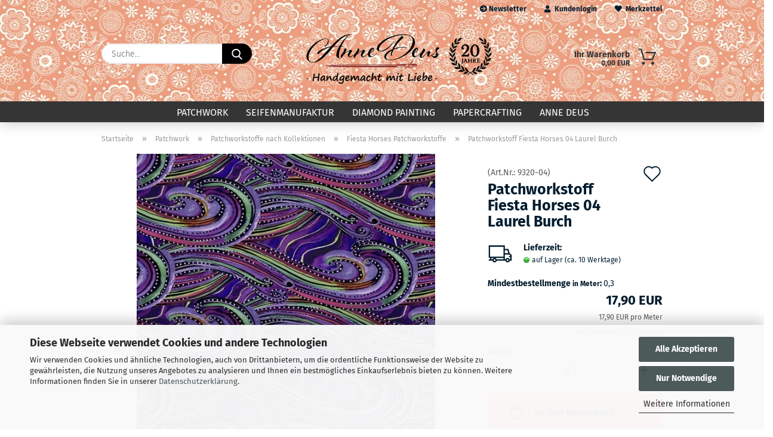

--- FILE ---
content_type: text/html; charset=utf-8
request_url: https://www.anne-deus.de/patchworkstoff-fiesta-horses-04-laurel-burch.html
body_size: 20045
content:





	<!DOCTYPE html>
	<html xmlns="http://www.w3.org/1999/xhtml" dir="ltr" lang="de">
		
			<head>
				
					
					<!--

					=========================================================
					Shopsoftware by Gambio GmbH (c) 2005-2021 [www.gambio.de]
					=========================================================

					Gambio GmbH offers you highly scalable E-Commerce-Solutions and Services.
					The Shopsoftware is redistributable under the GNU General Public License (Version 2) [http://www.gnu.org/licenses/gpl-2.0.html].
					based on: E-Commerce Engine Copyright (c) 2006 xt:Commerce, created by Mario Zanier & Guido Winger and licensed under GNU/GPL.
					Information and contribution at http://www.xt-commerce.com

					=========================================================
					Please visit our website: www.gambio.de
					=========================================================

					-->
				

                
    

                    
                

				
					<meta name="viewport" content="width=device-width, initial-scale=1, minimum-scale=1.0" />
				

				
					<meta http-equiv="Content-Type" content="text/html; charset=utf-8" />
		<meta name="language" content="de" />
		<meta name="keywords" content="Patchworkstoffe,Patchworkstoff,Meterware,Patchwork" />
		<meta name="description" content="Patchworkstoff Fiesta Horses 04 Laurel Burch, Quiltstoff aus 100% Baumwolle, ca. 1,10 Meter breit, Hersteller Clothworks Fabrics, USA" />
		<title>Patchworkstoff Fiesta Horses 04 Clothworks USA</title>
		<meta property="og:title" content="Patchworkstoff Fiesta Horses 04 Laurel Burch" />
		<meta property="og:site_name" content="Patchwork Anne Deus " />
		<meta property="og:locale" content="de_DE" />
		<meta property="og:type" content="product" />
		<meta property="og:description" content="Patchworkstoff Fiesta Horses 04 Laurel Burch, Quiltstoff aus 100% Baumwolle, ca. 1,10 Meter breit, Hersteller Clothworks Fabrics, USA" />
		<meta property="og:image" content="https://www.anne-deus.de/images/product_images/info_images/Patchworkstoff-Laurel-Burch-Fiesta-Horses-04.jpg" />

				

								
									

				
					<base href="https://www.anne-deus.de/" />
				

				
											
							<link rel="shortcut icon" href="https://www.anne-deus.de/images/logos/favicon.ico" type="image/x-icon" />
						
									

				
									

				
					                        
                            <link id="main-css" type="text/css" rel="stylesheet" href="public/theme/styles/system/main.min.css?bust=1768734390" />
                        
									

				
					<meta name="robots" content="index,follow" />
		<link rel="canonical" href="https://www.anne-deus.de/patchworkstoff-fiesta-horses-04-laurel-burch.html" />
		<meta property="og:url" content="https://www.anne-deus.de/patchworkstoff-fiesta-horses-04-laurel-burch.html">
		
				

				
									

			</head>
		
		
			<body class="page-product-info"
				  data-gambio-namespace="https://www.anne-deus.de/public/theme/javascripts/system"
				  data-jse-namespace="https://www.anne-deus.de/JSEngine/build"
				  data-gambio-controller="initialize"
				  data-gambio-widget="input_number responsive_image_loader transitions image_maps modal history dropdown core_workarounds anchor"
				  data-input_number-separator=","
					 data-xycons-namespace="https://www.anne-deus.de/GXModules/Xycons" >

				
					
				

				
									

				
									
		




	



	

        
		<div id="outer-wrapper" >
			
				<header id="header" class="navbar">
					
                







    <div id="topbar-container">

        
                    

        
            <div class="navbar-topbar">
                
                    <nav data-gambio-widget="menu link_crypter" data-menu-switch-element-position="false" data-menu-events='{"desktop": ["click"], "mobile": ["click"]}' data-menu-ignore-class="dropdown-menu">
                        <ul class="nav navbar-nav navbar-right">

                            <li class="navbar-topbar-item">
                                <ul id="secondaryNavigation" class="nav navbar-nav ignore-menu">
                                                                            
                                            <li class="navbar-topbar-item hidden-xs content-manager-item">
                                                <a title="Newsletter" href="https://www.anne-deus.de/newsletter.php"
                                                                                                            target="_blank"
                                                        >
                                                    <span class="fa fa-arrow-circle-right visble-xs-block"></span>
                                                    Newsletter
                                                </a>
                                            </li>
                                        
                                                                    </ul>

                                <script id="secondaryNavigation-menu-template" type="text/mustache">
                                    
                                        <ul id="secondaryNavigation" class="nav navbar-nav">
                                            <li v-for="(item, index) in items" class="navbar-topbar-item hidden-xs content-manager-item">
                                                <a href="javascript:;" :title="item.title" @click="goTo(item.content)">
                                                    <span class="fa fa-arrow-circle-right visble-xs-block"></span>
                                                    {{item.title}}
                                                </a>
                                            </li>
                                        </ul>
                                    
                                </script>
                            </li>

                            
                                                            

                            
                                                            

                            
                                                            

                            
                                                            

                            
                                                            

                            
                            
                                                                    
                                        <li class="dropdown navbar-topbar-item first">
                                            <a title="Anmeldung" href="/patchworkstoff-fiesta-horses-04-laurel-burch.html#" class="dropdown-toggle" data-toggle-hover="dropdown">
                                                
                                                                                                            
                                                            <span class="fa fa-user-o"></span>
                                                        
                                                                                                    

                                                &nbsp;Kundenlogin
                                            </a>
                                            




	<ul class="dropdown-menu dropdown-menu-login arrow-top">
		
			<li class="arrow"></li>
		
		
		
			<li class="dropdown-header hidden-xs">Kundenlogin</li>
		
		
		
			<li>
				<form action="https://www.anne-deus.de/login.php?action=process" method="post" class="form-horizontal">
					<input type="hidden" name="return_url" value="https://www.anne-deus.de/patchworkstoff-fiesta-horses-04-laurel-burch.html">
					<input type="hidden" name="return_url_hash" value="f81a5444457f6187e179d2d3bf0f59724574089270175773ffded8c7d9fa59fe">
					
						<div class="form-group">
                            <label for="box-login-dropdown-login-username" class="form-control sr-only">E-Mail</label>
							<input
                                autocomplete="username"
                                type="email"
                                id="box-login-dropdown-login-username"
                                class="form-control"
                                placeholder="E-Mail"
                                name="email_address"
                                aria-label="E-Mail"
                                oninput="this.setCustomValidity('')"
                                oninvalid="this.setCustomValidity('Bitte geben Sie eine korrekte Emailadresse ein')"
                            />
						</div>
					
					
                        <div class="form-group password-form-field" data-gambio-widget="show_password">
                            <label for="box-login-dropdown-login-password" class="form-control sr-only">Passwort</label>
                            <input autocomplete="current-password" type="password" id="box-login-dropdown-login-password" class="form-control" placeholder="Passwort" name="password" />
                            <button class="btn show-password hidden" type="button">
                                <i class="fa fa-eye" aria-hidden="true"></i>
                                <span class="sr-only">Toggle Password View</span>
                            </button>
                        </div>
					
					
						<div class="dropdown-footer row">
							
	
								
									<input type="submit" class="btn btn-primary btn-block" value="Anmelden" />
								
								<ul>
									
										<li>
											<a title="Konto erstellen" href="https://www.anne-deus.de/shop.php?do=CreateRegistree">
												Konto erstellen
											</a>
										</li>
									
									
										<li>
											<a title="Passwort vergessen?" href="https://www.anne-deus.de/password_double_opt.php">
												Passwort vergessen?
											</a>
										</li>
									
								</ul>
							
	

	
						</div>
					
				</form>
			</li>
		
	</ul>


                                        </li>
                                    
                                                            

                            
                                                                    
                                        <li class="navbar-topbar-item">
                                            <a href="https://www.anne-deus.de/wish_list.php" title="Merkzettel anzeigen">
                                                
                                                                                                            
                                                            <span class="fa fa-heart-o"></span>
                                                        
                                                                                                    

                                                &nbsp;Merkzettel
                                            </a>
                                        </li>
                                    
                                                            

                                                            
                                    <li class="navbar-topbar-item visible-xs">
                                        <a title="Newsletter" href="https://www.anne-deus.de/newsletter.php"
                                                                                            target="_blank"
                                                >
                                            <span class="fa fa-arrow-circle-right"></span>
                                            &nbsp;Newsletter
                                        </a>
                                    </li>
                                
                            
                        </ul>
                    </nav>
                
            </div>
        
    </div>

    


    <div class="inside">

    <div class="row">

        
                






	<div class="navbar-search collapse">

		
			<form role="search" action="advanced_search_result.php" method="get" data-gambio-widget="live_search">

				<div class="navbar-search-input-group input-group">
					<input type="text" id="search-field-input" name="keywords" placeholder="Suche..." class="form-control search-input" autocomplete="off" />
					
						<button aria-label="Suche..." type="submit">
							<img src="public/theme/images/svgs/search.svg" class="gx-search-input svg--inject" alt="search icon">
						</button>
					
                    <label for="search-field-input" class="control-label sr-only">Suche...</label>
					

				</div>


									<input type="hidden" value="1" name="inc_subcat" />
				
				<div class="search-result-container"></div>

			</form>
		
	</div>


                

        
                                                
            <div class="navbar-header">
                                
                	
    <a class="navbar-brand" href="https://www.anne-deus.de/" title="Patchwork Anne Deus ">
        <img id="main-header-logo" class="img-responsive" src="https://www.anne-deus.de/images/logos/logo_annedeus_patchwork.png" alt="Patchwork Anne Deus -Logo">
        <img src="/images/logos/anne-deus-20.png" alt="20 Jahre">
    </a>

                
                                
                
	
	
		
	
				<button type="button" class="navbar-toggle cart-icon" data-toggle="cart">
			<svg width="24" xmlns="http://www.w3.org/2000/svg" viewBox="0 0 40 40"><defs><style>.cls-1{fill:none;}</style></defs><title>cart</title><g id="Ebene_2" data-name="Ebene 2"><g id="Ebene_1-2" data-name="Ebene 1"><path d="M31,13.66a1.08,1.08,0,0,0-1.07-1H26.08V11.28a6.31,6.31,0,0,0-12.62,0v1.36H9.27a1,1,0,0,0-1,1L5.21,32A3.8,3.8,0,0,0,9,35.8H30.19A3.8,3.8,0,0,0,34,31.94Zm-15.42-1V11.28a4.2,4.2,0,0,1,8.39,0v1.35Zm-1.06,5.59a1.05,1.05,0,0,0,1.06-1.06v-2.4H24v2.4a1.06,1.06,0,0,0,2.12,0v-2.4h2.84L31.86,32a1.68,1.68,0,0,1-1.67,1.68H9a1.67,1.67,0,0,1-1.68-1.61l2.94-17.31h3.19v2.4A1.06,1.06,0,0,0,14.51,18.22Z"/></g></g></svg>
			<span class="cart-products-count hidden">
            0
        </span>
		</button>
	

                
            </div>
        

        
                

        
                
        


	<nav id="cart-container" class="navbar-cart" data-gambio-widget="menu cart_dropdown" data-menu-switch-element-position="false">
		
			<ul class="cart-container-inner">
				
					<li>
						<a href="https://www.anne-deus.de/shopping_cart.php" class="dropdown-toggle">
							
								<img src="public/theme/images/svgs/basket.svg" alt="shopping cart icon" class="gx-cart-basket svg--inject">
								<span class="cart">
									Ihr Warenkorb<br />
									<span class="products">
										0,00 EUR
									</span>
								</span>
							
							
																	<span class="cart-products-count hidden">
										
									</span>
															
						</a>

						
							



	<ul class="dropdown-menu arrow-top cart-dropdown cart-empty">
		
			<li class="arrow"></li>
		
	
		
					
	
		
            <script>
            function ga4ViewCart() {
                console.log('GA4 is disabled');
            }
        </script>
    
			<li class="cart-dropdown-inside">
		
				
									
				
									
            <div class="cart-empty">
                    Sie haben noch keine Artikel in Ihrem Warenkorb.
                    
                                </div>
    
								
			</li>
		
	</ul>
						
					</li>
				
			</ul>
		
	</nav>

        
                

    </div>

</div>
    
    <div id="offcanvas-cart-overlay"></div>
    <div id="offcanvas-cart-content">

        <button aria-label="Warenkorb schließen" data-toggle="cart" class="offcanvas-cart-close c-hamburger c-hamburger--htx">
            <span></span>
            Menü
        </button>
        <!-- layout_header_cart_dropdown begin -->
        



	<ul class="dropdown-menu arrow-top cart-dropdown cart-empty">
		
			<li class="arrow"></li>
		
	
		
					
	
		
            <script>
            function ga4ViewCart() {
                console.log('GA4 is disabled');
            }
        </script>
    
			<li class="cart-dropdown-inside">
		
				
									
				
									
            <div class="cart-empty">
                    Sie haben noch keine Artikel in Ihrem Warenkorb.
                    
                                </div>
    
								
			</li>
		
	</ul>
        <!-- layout_header_cart_dropdown end -->

    </div>









	<noscript>
		<div class="alert alert-danger noscript-notice" role="alert">
			JavaScript ist in Ihrem Browser deaktiviert. Aktivieren Sie JavaScript, um alle Funktionen des Shops nutzen und alle Inhalte sehen zu können.
		</div>
	</noscript>


    
                     
                                  


	<div id="categories">
		<div class="navbar-collapse collapse">
			
				<nav class="navbar-default navbar-categories" data-gambio-widget="menu">
					
                        <ul class="level-1 nav navbar-nav">
                             
                                                            
                                    <li class="dropdown level-1-child" data-id="1">
                                        
                                            <a class="dropdown-toggle" href="https://www.anne-deus.de/Patchwork/" title="Patchwork">
                                                
                                                    Patchwork
                                                
                                                                                            </a>
                                        
                                        
                                                                                            
                                                    <ul data-level="2" class="level-2 dropdown-menu dropdown-menu-child">
                                                        
                                                            <li class="enter-category hidden-sm hidden-md hidden-lg show-more">
                                                                
                                                                    <a class="dropdown-toggle" href="https://www.anne-deus.de/Patchwork/" title="Patchwork">
                                                                        
                                                                            Patchwork anzeigen
                                                                        
                                                                    </a>
                                                                
                                                            </li>
                                                        

                                                                                                                                                                                                                                                                                                                                                                                                                                                                                                                                                                                                                                                                                                                                                                                                                                                                                                                                                                                                                                                                                                                                                                                                                                                                                                                                                                                                                                                                                                                                                                                                                                                                                                                                                                                                                                                                                                                                                                                                                                                                                                                                                                                                                                                                                                                                                                                                                                                                                                                                                                                                                                                                                                                                                                                                                                                                                                                                                                                                                                                                                                                                                                                                                                                                                                                                                                                                                                                                                                                                                                                                                                                                                                                                                                                                                                                                                                                                                                                                                                                                                                                                                                                                                                                                                                                                                                                                                                                                                                                                                                                                                                                                                                                                                                                                                                                                                                                                                                                                                                                                                                                                                                                                                                                                                                                                                                                                                                                                                                                                                        
                                                        
                                                                                                                            
                                                                    <li class="level-2-child active">
                                                                        <a href="https://www.anne-deus.de/Patchwork/Patchwork-Neue-Artikel/" title="Patchwork - Neu im Sortiment">
                                                                            Patchwork - Neu im Sortiment
                                                                        </a>
                                                                                                                                            </li>
                                                                
                                                                                                                            
                                                                    <li class="level-2-child">
                                                                        <a href="https://www.anne-deus.de/Patchwork/patchworkstoffe-shadow-play-2024/" title="Patchworkstoffe Shadow Play 2024">
                                                                            Patchworkstoffe Shadow Play 2024
                                                                        </a>
                                                                                                                                            </li>
                                                                
                                                                                                                            
                                                                    <li class="level-2-child">
                                                                        <a href="https://www.anne-deus.de/Patchwork/patchworkstoffe-kona-cotton-solids-365-farben-1142/" title="Patchworkstoffe Kona Cotton Solids 365 Farben">
                                                                            Patchworkstoffe Kona Cotton Solids 365 Farben
                                                                        </a>
                                                                                                                                            </li>
                                                                
                                                                                                                            
                                                                    <li class="level-2-child">
                                                                        <a href="https://www.anne-deus.de/Patchwork/legit-kits-materialpackungen-naehanleitungen/" title="Legit Kits Materialpackungen & Nähanleitungen">
                                                                            Legit Kits Materialpackungen & Nähanleitungen
                                                                        </a>
                                                                                                                                            </li>
                                                                
                                                                                                                            
                                                                    <li class="level-2-child">
                                                                        <a href="https://www.anne-deus.de/Patchwork/batikstoffe-fuer-patchwork/" title="Batikstoffe für Patchwork">
                                                                            Batikstoffe für Patchwork
                                                                        </a>
                                                                                                                                            </li>
                                                                
                                                                                                                            
                                                                    <li class="level-2-child">
                                                                        <a href="https://www.anne-deus.de/Patchwork/Patchworkstoffe-nach-Kollektionen/" title="Patchworkstoffe nach Kollektionen">
                                                                            Patchworkstoffe nach Kollektionen
                                                                        </a>
                                                                                                                                            </li>
                                                                
                                                                                                                            
                                                                    <li class="level-2-child">
                                                                        <a href="https://www.anne-deus.de/Patchwork/amerikanische-patchworkstoffe-kaufen/" title="Patchworkstoffe nach Herstellern">
                                                                            Patchworkstoffe nach Herstellern
                                                                        </a>
                                                                                                                                            </li>
                                                                
                                                                                                                            
                                                                    <li class="level-2-child">
                                                                        <a href="https://www.anne-deus.de/Patchwork/patchworkstoffe-quiltstoffe-nach-themen/" title="Patchworkstoffe nach Themen - Quiltstoffe">
                                                                            Patchworkstoffe nach Themen - Quiltstoffe
                                                                        </a>
                                                                                                                                            </li>
                                                                
                                                                                                                            
                                                                    <li class="level-2-child">
                                                                        <a href="https://www.anne-deus.de/Patchwork/patchworkstoffe-meterware-kaufen/" title="Patchworkstoffe nach Farben">
                                                                            Patchworkstoffe nach Farben
                                                                        </a>
                                                                                                                                            </li>
                                                                
                                                                                                                            
                                                                    <li class="level-2-child">
                                                                        <a href="https://www.anne-deus.de/Patchwork/block-of-the-month-patchwork/" title="Block of the Month Patchwork">
                                                                            Block of the Month Patchwork
                                                                        </a>
                                                                                                                                            </li>
                                                                
                                                                                                                            
                                                                    <li class="level-2-child">
                                                                        <a href="https://www.anne-deus.de/Patchwork/materialpackungen/" title="Materialpackungen">
                                                                            Materialpackungen
                                                                        </a>
                                                                                                                                            </li>
                                                                
                                                                                                                            
                                                                    <li class="level-2-child">
                                                                        <a href="https://www.anne-deus.de/Patchwork/stoffpakete-patchwork/" title="Stoffpakete Patchwork">
                                                                            Stoffpakete Patchwork
                                                                        </a>
                                                                                                                                            </li>
                                                                
                                                                                                                            
                                                                    <li class="level-2-child">
                                                                        <a href="https://www.anne-deus.de/Patchwork/vlies-patchwork-patchworkvliese/" title="Vlies Patchwork - Patchworkvliese">
                                                                            Vlies Patchwork - Patchworkvliese
                                                                        </a>
                                                                                                                                            </li>
                                                                
                                                                                                                            
                                                                    <li class="level-2-child">
                                                                        <a href="https://www.anne-deus.de/Patchwork/quiltgarn-naehgarn-stickgarn/" title="Quiltgarn Nähgarn Stickgarn">
                                                                            Quiltgarn Nähgarn Stickgarn
                                                                        </a>
                                                                                                                                            </li>
                                                                
                                                                                                                            
                                                                    <li class="level-2-child">
                                                                        <a href="https://www.anne-deus.de/Patchwork/patchworkbuecher-aus-den-usa/" title="Patchworkbücher aus den USA">
                                                                            Patchworkbücher aus den USA
                                                                        </a>
                                                                                                                                            </li>
                                                                
                                                                                                                            
                                                                    <li class="level-2-child">
                                                                        <a href="https://www.anne-deus.de/Patchwork/patchwork-naehanleitungen/" title="Patchwork Nähanleitungen">
                                                                            Patchwork Nähanleitungen
                                                                        </a>
                                                                                                                                            </li>
                                                                
                                                                                                                            
                                                                    <li class="level-2-child">
                                                                        <a href="https://www.anne-deus.de/Patchwork/patchwork-zubehoer/" title="Patchwork Zubehör">
                                                                            Patchwork Zubehör
                                                                        </a>
                                                                                                                                            </li>
                                                                
                                                                                                                            
                                                                    <li class="level-2-child">
                                                                        <a href="https://www.anne-deus.de/Patchwork/patchworkstoffe-reste-und-einzelabschnitte/" title="Patchworkstoffe Reste und Einzelabschnitte">
                                                                            Patchworkstoffe Reste und Einzelabschnitte
                                                                        </a>
                                                                                                                                            </li>
                                                                
                                                                                                                            
                                                                    <li class="level-2-child">
                                                                        <a href="https://www.anne-deus.de/Patchwork/quiltstoffe-guenstig-kaufen/" title="Quiltstoffe günstig kaufen">
                                                                            Quiltstoffe günstig kaufen
                                                                        </a>
                                                                                                                                            </li>
                                                                
                                                                                                                            
                                                                    <li class="level-2-child">
                                                                        <a href="https://www.anne-deus.de/Patchwork/stoffe-im-ausverkauf/" title="Stoffe im Ausverkauf">
                                                                            Stoffe im Ausverkauf
                                                                        </a>
                                                                                                                                            </li>
                                                                
                                                                                                                            
                                                                    <li class="level-2-child">
                                                                        <a href="https://www.anne-deus.de/Patchwork/gutscheine-patchworkstoffe/" title="Gutscheine Patchworkstoffe">
                                                                            Gutscheine Patchworkstoffe
                                                                        </a>
                                                                                                                                            </li>
                                                                
                                                                                                                            
                                                                    <li class="level-2-child">
                                                                        <a href="https://www.anne-deus.de/Patchwork/longarm-quiltarbeiten/" title="Longarm Quiltarbeiten">
                                                                            Longarm Quiltarbeiten
                                                                        </a>
                                                                                                                                            </li>
                                                                
                                                            
                                                        
                                                        
                                                            <li class="enter-category hidden-more hidden-xs">
                                                                <a class="dropdown-toggle col-xs-6"
                                                                   href="https://www.anne-deus.de/Patchwork/"
                                                                   title="Patchwork">Patchwork anzeigen</a>
                                                                <span class="close-menu-container col-xs-6">
                                                        <span class="close-flyout"><i class="fa fa-close"></i></span>
                                                    </span>
                                                            </li>
                                                        
                                                    </ul>
                                                
                                                                                    
                                    </li>
                                
                                                            
                                    <li class="dropdown level-1-child" data-id="3">
                                        
                                            <a class="dropdown-toggle" href="https://www.anne-deus.de/seifenmanufaktur/" title="Seifenmanufaktur">
                                                
                                                    Seifenmanufaktur
                                                
                                                                                            </a>
                                        
                                        
                                                                                            
                                                    <ul data-level="2" class="level-2 dropdown-menu dropdown-menu-child">
                                                        
                                                            <li class="enter-category hidden-sm hidden-md hidden-lg show-more">
                                                                
                                                                    <a class="dropdown-toggle" href="https://www.anne-deus.de/seifenmanufaktur/" title="Seifenmanufaktur">
                                                                        
                                                                            Seifenmanufaktur anzeigen
                                                                        
                                                                    </a>
                                                                
                                                            </li>
                                                        

                                                                                                                                                                                                                                                                                                                                                                                                                                                                                                                                                                                                                                                                                                                                                                                                                                                                                                                                                                                                                                                                                                                                                                                                                                                                                                                                                                                                                                                                                                                                                                                                                                                                                                                                                                                                        
                                                        
                                                                                                                            
                                                                    <li class="level-2-child">
                                                                        <a href="https://www.anne-deus.de/seifenmanufaktur/handgesiedete-seifen-kaufen/" title="Handgesiedete Seifen kaufen">
                                                                            Handgesiedete Seifen kaufen
                                                                        </a>
                                                                                                                                            </li>
                                                                
                                                                                                                            
                                                                    <li class="level-2-child">
                                                                        <a href="https://www.anne-deus.de/seifenmanufaktur/gaesteseifen-kleine-seifen-miniseifen/" title="Gästeseifen - kleine Seifen - Miniseifen">
                                                                            Gästeseifen - kleine Seifen - Miniseifen
                                                                        </a>
                                                                                                                                            </li>
                                                                
                                                                                                                            
                                                                    <li class="level-2-child">
                                                                        <a href="https://www.anne-deus.de/seifenmanufaktur/sheasahne/" title="Sheasahne">
                                                                            Sheasahne
                                                                        </a>
                                                                                                                                            </li>
                                                                
                                                                                                                            
                                                                    <li class="level-2-child">
                                                                        <a href="https://www.anne-deus.de/seifenmanufaktur/deocreme/" title="Deocreme">
                                                                            Deocreme
                                                                        </a>
                                                                                                                                            </li>
                                                                
                                                                                                                            
                                                                    <li class="level-2-child">
                                                                        <a href="https://www.anne-deus.de/seifenmanufaktur/freienfelser-duftwasser-parfuem/" title="Freienfelser Duftwasser - Parfüm">
                                                                            Freienfelser Duftwasser - Parfüm
                                                                        </a>
                                                                                                                                            </li>
                                                                
                                                                                                                            
                                                                    <li class="level-2-child">
                                                                        <a href="https://www.anne-deus.de/seifenmanufaktur/duftwachs-duftlampen/" title="Duftwachs & Duftlampen">
                                                                            Duftwachs & Duftlampen
                                                                        </a>
                                                                                                                                            </li>
                                                                
                                                                                                                            
                                                                    <li class="level-2-child">
                                                                        <a href="https://www.anne-deus.de/seifenmanufaktur/pure-rock-pearls-perlglanz-micas-u-make-it-up/" title="Pure Rock Pearls Perlglanz-Micas EcoSparks Titan Dioxid U-Make-it-Up">
                                                                            Pure Rock Pearls Perlglanz-Micas EcoSparks Titan Dioxid U-Make-it-Up
                                                                        </a>
                                                                                                                                            </li>
                                                                
                                                            
                                                        
                                                        
                                                            <li class="enter-category hidden-more hidden-xs">
                                                                <a class="dropdown-toggle col-xs-6"
                                                                   href="https://www.anne-deus.de/seifenmanufaktur/"
                                                                   title="Seifenmanufaktur">Seifenmanufaktur anzeigen</a>
                                                                <span class="close-menu-container col-xs-6">
                                                        <span class="close-flyout"><i class="fa fa-close"></i></span>
                                                    </span>
                                                            </li>
                                                        
                                                    </ul>
                                                
                                                                                    
                                    </li>
                                
                                                            
                                    <li class="dropdown level-1-child" data-id="7">
                                        
                                            <a class="dropdown-toggle" href="https://www.anne-deus.de/diamond-painting-manufaktur/" title="Diamond Painting">
                                                
                                                    Diamond Painting
                                                
                                                                                            </a>
                                        
                                        
                                                                                            
                                                    <ul data-level="2" class="level-2 dropdown-menu dropdown-menu-child">
                                                        
                                                            <li class="enter-category hidden-sm hidden-md hidden-lg show-more">
                                                                
                                                                    <a class="dropdown-toggle" href="https://www.anne-deus.de/diamond-painting-manufaktur/" title="Diamond Painting">
                                                                        
                                                                            Diamond Painting anzeigen
                                                                        
                                                                    </a>
                                                                
                                                            </li>
                                                        

                                                                                                                                                                                                                                                                                                                                                                                                                                                                                                                                                                                                                                                                                                                                                                                                                                                                                                                                                                                                                                                                                                                                                                                                                                                                                                        
                                                        
                                                                                                                            
                                                                    <li class="level-2-child">
                                                                        <a href="https://www.anne-deus.de/diamond-painting-manufaktur/diamond-painting-bilder-mit-eckigen-steinen/" title="Diamond Painting Bilder mit eckigen Steinen">
                                                                            Diamond Painting Bilder mit eckigen Steinen
                                                                        </a>
                                                                                                                                            </li>
                                                                
                                                                                                                            
                                                                    <li class="level-2-child">
                                                                        <a href="https://www.anne-deus.de/diamond-painting-manufaktur/diamond-painting-bilder-mit-runden-steinen/" title="Diamond Painting Bilder mit runden Steinen">
                                                                            Diamond Painting Bilder mit runden Steinen
                                                                        </a>
                                                                                                                                            </li>
                                                                
                                                                                                                            
                                                                    <li class="level-2-child">
                                                                        <a href="https://www.anne-deus.de/diamond-painting-manufaktur/diamond-painting-eckige-steine-447-farben/" title="Diamond Painting eckige Steine 447 Farben">
                                                                            Diamond Painting eckige Steine 447 Farben
                                                                        </a>
                                                                                                                                            </li>
                                                                
                                                                                                                            
                                                                    <li class="level-2-child">
                                                                        <a href="https://www.anne-deus.de/diamond-painting-manufaktur/diamond-painting-runde-steine-447-farben/" title="Diamond Painting runde Steine 447 Farben">
                                                                            Diamond Painting runde Steine 447 Farben
                                                                        </a>
                                                                                                                                            </li>
                                                                
                                                                                                                            
                                                                    <li class="level-2-child">
                                                                        <a href="https://www.anne-deus.de/diamond-painting-manufaktur/diamond-painting-zubehoer/" title="Diamond Painting Zubehör">
                                                                            Diamond Painting Zubehör
                                                                        </a>
                                                                                                                                            </li>
                                                                
                                                            
                                                        
                                                        
                                                            <li class="enter-category hidden-more hidden-xs">
                                                                <a class="dropdown-toggle col-xs-6"
                                                                   href="https://www.anne-deus.de/diamond-painting-manufaktur/"
                                                                   title="Diamond Painting">Diamond Painting anzeigen</a>
                                                                <span class="close-menu-container col-xs-6">
                                                        <span class="close-flyout"><i class="fa fa-close"></i></span>
                                                    </span>
                                                            </li>
                                                        
                                                    </ul>
                                                
                                                                                    
                                    </li>
                                
                                                            
                                    <li class="dropdown level-1-child" data-id="8">
                                        
                                            <a class="dropdown-toggle" href="https://www.anne-deus.de/Papercrafting-Scrapbooking/" title="Papercrafting">
                                                
                                                    Papercrafting
                                                
                                                                                            </a>
                                        
                                        
                                                                                            
                                                    <ul data-level="2" class="level-2 dropdown-menu dropdown-menu-child">
                                                        
                                                            <li class="enter-category hidden-sm hidden-md hidden-lg show-more">
                                                                
                                                                    <a class="dropdown-toggle" href="https://www.anne-deus.de/Papercrafting-Scrapbooking/" title="Papercrafting">
                                                                        
                                                                            Papercrafting anzeigen
                                                                        
                                                                    </a>
                                                                
                                                            </li>
                                                        

                                                                                                                                                                                                                                                                                                                                                                                                                                                                                                                                                                                                                                                                                                                                                                                                                                                                                                                                                                                                                                                                                                                                                                                                                                                                                                                                                                                                                                                                                                                                                                                                                                                                                                                                                                                                                                                                                                                                                                                                                                                                                                                                                                                                                                                                                                                                                                                                                                                                                                                                                                                                                                                                                                                                                                                                                                                                                                                                                                                                                                                                                                                                                                                                                                                                                                                                                                                                                                                                                                                                                                                                                                                                                                                                                                                                                                                                                                                                                                                                                                                                                                                                                                                                                                                                                                                                                                                                                                                                                                                                                                                                                                                                                                                                                                                                                                                                                                                                                                                                                                                                                                                                                                                                                                                                                                                                                                                                                                                                                                                                                                                                                                                                                                                                                                                                                                                                                                                                                                                                                                                                                                                                                                                                                                                                                                                                                                                                                                                                                                                                                                                                                                                                                                                                                                                                                                                                                                                                                                                                                                                                                                                                                                                                                                                                                                                                                                                                                                                                                                                                                                                                                                                                                                                                                                                                                                                                                                                                                                                                                                                                                                                                                                                                                                                                                                                                                                                                                                                                                                                                                                                                                                                                                                                                                                                                                                                                                                                                                                                                                                                                                                                                                                                                                                                                                                                                                                                                                                                                                                                                                                                                                                                                                                                                                                                                                                                                                                                                                                                                                                                                                                                                                                                                                                                                                                                                                                                                                                                                                                                                                                                                                                                                                                                                                                                                                                                                                                                                                                                                                                                                                                                                                                                                                                                                                                                                                                                                                                                                                                                                                                                                                                                                                                                                                                                                                                                                                                                                                                                                                                                                                                                                                                                                                                                                                                                                                                                                                                                                                                                                                                                                                                                                                                                                                                                                                                                                                                                                                                                                                                                                                                                                                                                                                                                                                                                                                                                                                                                                                                                                                                                                                                                                                                                                                                                                                                                                                                                                                                                                                                                                                                                                                                                                                                                                                                                                                                                                                                                                                                                                                                                                                                                                                                                                                                                                                                                                                                                                                                                                                                                                                                                                                                                                                                                                                                                                                                                                                                                                                                                                                                                                                                                                                                                                                                                                                                                                                                                                                                                                                                                                                                                                                                                                                                                                                                                                                                                                                                                                                                                                                                                                                                                                                                                                                                                                                                                                                                                                                                                                                                                                                                                                                                                                                                                                                                                                                                                                                                                                                                                                                                                                                                                                                                                                                                                                                                                                                                                                                                                                                                                                                                                                                                                                                                                                                                                                                                                                                                                                                                                                                                                                                                                                                                                                                                                                                                                                                                                                                                                                                                                                                                                                                                                                                                                                                                                                                                                                                                                                                                                                                                                                                                                                                                                                                                                                                                                                                                                                                                                                                                                                                                                                                                                                                                                                                                                                                                                                                                                                                                                                                                                                                                                                                                                                                                                                                                                                                                                                                                                                                                                                                                                                                                                                                                                                                                        
                                                        
                                                                                                                            
                                                                    <li class="level-2-child">
                                                                        <a href="https://www.anne-deus.de/Papercrafting-Scrapbooking/hunkydory-magazine-und-handbuecher-crafting/" title="Hunkydory Magazine und Handbücher Crafting">
                                                                            Hunkydory Magazine und Handbücher Crafting
                                                                        </a>
                                                                                                                                            </li>
                                                                
                                                                                                                            
                                                                    <li class="level-2-child">
                                                                        <a href="https://www.anne-deus.de/Papercrafting-Scrapbooking/service-pakete-fuer-grusskarten/" title="Service-Pakete für Grußkarten">
                                                                            Service-Pakete für Grußkarten
                                                                        </a>
                                                                                                                                            </li>
                                                                
                                                                                                                            
                                                                    <li class="level-2-child">
                                                                        <a href="https://www.anne-deus.de/Papercrafting-Scrapbooking/hunkydory-komplettsets-fuer-karten-topper-sets/" title="Hunkydory Komplettsets für Karten Topper Sets">
                                                                            Hunkydory Komplettsets für Karten Topper Sets
                                                                        </a>
                                                                                                                                            </li>
                                                                
                                                                                                                            
                                                                    <li class="level-2-child">
                                                                        <a href="https://www.anne-deus.de/Papercrafting-Scrapbooking/designpapier-papierblock-paper-pads-papierbloecke/" title="Designpapier Papierblock Paper Pads  Papierblöcke">
                                                                            Designpapier Papierblock Paper Pads  Papierblöcke
                                                                        </a>
                                                                                                                                            </li>
                                                                
                                                                                                                            
                                                                    <li class="level-2-child">
                                                                        <a href="https://www.anne-deus.de/Papercrafting-Scrapbooking/farbkarton-card-stock-papier/" title="Farbkarton Card Stock Papier">
                                                                            Farbkarton Card Stock Papier
                                                                        </a>
                                                                                                                                            </li>
                                                                
                                                                                                                            
                                                                    <li class="level-2-child">
                                                                        <a href="https://www.anne-deus.de/Papercrafting-Scrapbooking/designpapier-adorable-scorable-pattern-packs/" title="Designpapier Adorable Scorable Pattern Packs">
                                                                            Designpapier Adorable Scorable Pattern Packs
                                                                        </a>
                                                                                                                                            </li>
                                                                
                                                                                                                            
                                                                    <li class="level-2-child">
                                                                        <a href="https://www.anne-deus.de/Papercrafting-Scrapbooking/acetat-boegen-fuer-kartengestaltung-scrapbook/" title="Acetat-Bögen für Kartengestaltung / Scrapbook">
                                                                            Acetat-Bögen für Kartengestaltung / Scrapbook
                                                                        </a>
                                                                                                                                            </li>
                                                                
                                                                                                                            
                                                                    <li class="level-2-child">
                                                                        <a href="https://www.anne-deus.de/Papercrafting-Scrapbooking/spiegelkarton/" title="Spiegelkarton">
                                                                            Spiegelkarton
                                                                        </a>
                                                                                                                                            </li>
                                                                
                                                                                                                            
                                                                    <li class="level-2-child">
                                                                        <a href="https://www.anne-deus.de/Papercrafting-Scrapbooking/karteneinlagen-card-inserts/" title="Karteneinlagen Card Inserts">
                                                                            Karteneinlagen Card Inserts
                                                                        </a>
                                                                                                                                            </li>
                                                                
                                                                                                                            
                                                                    <li class="level-2-child">
                                                                        <a href="https://www.anne-deus.de/Papercrafting-Scrapbooking/karten-basteln-basis-karten-und-umschlaege/" title="Karten basteln Basis-Karten und Umschläge">
                                                                            Karten basteln Basis-Karten und Umschläge
                                                                        </a>
                                                                                                                                            </li>
                                                                
                                                                                                                            
                                                                    <li class="level-2-child">
                                                                        <a href="https://www.anne-deus.de/Papercrafting-Scrapbooking/decoupage-gestalten-karten-basteln/" title="Decoupage gestalten - Karten basteln">
                                                                            Decoupage gestalten - Karten basteln
                                                                        </a>
                                                                                                                                            </li>
                                                                
                                                                                                                            
                                                                    <li class="level-2-child">
                                                                        <a href="https://www.anne-deus.de/Papercrafting-Scrapbooking/motivstempel-clear-stamps/" title="Motivstempel - Clear Stamps">
                                                                            Motivstempel - Clear Stamps
                                                                        </a>
                                                                                                                                            </li>
                                                                
                                                                                                                            
                                                                    <li class="level-2-child">
                                                                        <a href="https://www.anne-deus.de/Papercrafting-Scrapbooking/stempelkissen-farben-stifte/" title="Stempelkissen - Farben - Stifte">
                                                                            Stempelkissen - Farben - Stifte
                                                                        </a>
                                                                                                                                            </li>
                                                                
                                                                                                                            
                                                                    <li class="level-2-child">
                                                                        <a href="https://www.anne-deus.de/Papercrafting-Scrapbooking/stanzformen-praege-und-stanzschablonen/" title="Stanzformen, Präge- und Stanzschablonen">
                                                                            Stanzformen, Präge- und Stanzschablonen
                                                                        </a>
                                                                                                                                            </li>
                                                                
                                                                                                                            
                                                                    <li class="level-2-child">
                                                                        <a href="https://www.anne-deus.de/Papercrafting-Scrapbooking/designpapier-little-books-stanzformen-fuer-rahmen/" title="Designpapier Little Books & Stanzformen für Rahmen">
                                                                            Designpapier Little Books & Stanzformen für Rahmen
                                                                        </a>
                                                                                                                                            </li>
                                                                
                                                                                                                            
                                                                    <li class="level-2-child">
                                                                        <a href="https://www.anne-deus.de/Papercrafting-Scrapbooking/diamond-sparkles/" title="Diamond Sparkles">
                                                                            Diamond Sparkles
                                                                        </a>
                                                                                                                                            </li>
                                                                
                                                                                                                            
                                                                    <li class="level-2-child">
                                                                        <a href="https://www.anne-deus.de/Papercrafting-Scrapbooking/klebeband-klebekissen/" title="Klebeband & Klebekissen">
                                                                            Klebeband & Klebekissen
                                                                        </a>
                                                                                                                                            </li>
                                                                
                                                                                                                            
                                                                    <li class="level-2-child">
                                                                        <a href="https://www.anne-deus.de/Papercrafting-Scrapbooking/werkzeug-zubehoer-zum-basteln-mit-papier/" title="Werkzeug & Zubehör zum Basteln mit Papier">
                                                                            Werkzeug & Zubehör zum Basteln mit Papier
                                                                        </a>
                                                                                                                                            </li>
                                                                
                                                                                                                            
                                                                    <li class="level-2-child">
                                                                        <a href="https://www.anne-deus.de/Papercrafting-Scrapbooking/papercrafting-scrapbooking-ausverkauf/" title="Papercrafting & Scrapbooking Ausverkauf">
                                                                            Papercrafting & Scrapbooking Ausverkauf
                                                                        </a>
                                                                                                                                            </li>
                                                                
                                                                                                                            
                                                                    <li class="level-2-child">
                                                                        <a href="https://www.anne-deus.de/Papercrafting-Scrapbooking/memory-book-collection/" title="Memory Book Collection">
                                                                            Memory Book Collection
                                                                        </a>
                                                                                                                                            </li>
                                                                
                                                                                                                            
                                                                    <li class="level-2-child">
                                                                        <a href="https://www.anne-deus.de/Papercrafting-Scrapbooking/designpapier-duo-design-paper-pad/" title="Designpapier Duo Design Paper Pad">
                                                                            Designpapier Duo Design Paper Pad
                                                                        </a>
                                                                                                                                            </li>
                                                                
                                                                                                                            
                                                                    <li class="level-2-child">
                                                                        <a href="https://www.anne-deus.de/Papercrafting-Scrapbooking/hunkydory-decoupage-books/" title="Decoupage Books - Bücher mit Ausschneidebögen">
                                                                            Decoupage Books - Bücher mit Ausschneidebögen
                                                                        </a>
                                                                                                                                            </li>
                                                                
                                                                                                                            
                                                                    <li class="level-2-child">
                                                                        <a href="https://www.anne-deus.de/Papercrafting-Scrapbooking/hunkydory-decoupage-card-kits/" title="Decoupage Card Kits">
                                                                            Decoupage Card Kits
                                                                        </a>
                                                                                                                                            </li>
                                                                
                                                                                                                            
                                                                    <li class="level-2-child">
                                                                        <a href="https://www.anne-deus.de/Papercrafting-Scrapbooking/kollektion-country-escapes-mirri-magic/" title="Kollektion Country Escapes - Mirri Magic">
                                                                            Kollektion Country Escapes - Mirri Magic
                                                                        </a>
                                                                                                                                            </li>
                                                                
                                                                                                                            
                                                                    <li class="level-2-child">
                                                                        <a href="https://www.anne-deus.de/Papercrafting-Scrapbooking/kollektion-forever-florals-autumn-days/" title="Kollektion Forever Florals - Autumn Days">
                                                                            Kollektion Forever Florals - Autumn Days
                                                                        </a>
                                                                                                                                            </li>
                                                                
                                                                                                                            
                                                                    <li class="level-2-child">
                                                                        <a href="https://www.anne-deus.de/Papercrafting-Scrapbooking/kollektion-moonlit-moments/" title="Kollektion Moonlit Moments">
                                                                            Kollektion Moonlit Moments
                                                                        </a>
                                                                                                                                            </li>
                                                                
                                                                                                                            
                                                                    <li class="level-2-child">
                                                                        <a href="https://www.anne-deus.de/Papercrafting-Scrapbooking/kollektion-spring-birdsong/" title="Kollektion Spring Birdsong">
                                                                            Kollektion Spring Birdsong
                                                                        </a>
                                                                                                                                            </li>
                                                                
                                                                                                                            
                                                                    <li class="level-2-child">
                                                                        <a href="https://www.anne-deus.de/Papercrafting-Scrapbooking/designpapier-deluxe-craft-pads/" title="Designpapier Deluxe Craft Pads">
                                                                            Designpapier Deluxe Craft Pads
                                                                        </a>
                                                                                                                                            </li>
                                                                
                                                                                                                            
                                                                    <li class="level-2-child">
                                                                        <a href="https://www.anne-deus.de/Papercrafting-Scrapbooking/kollektion-memorable-moments/" title="Kollektion Memorable Moments">
                                                                            Kollektion Memorable Moments
                                                                        </a>
                                                                                                                                            </li>
                                                                
                                                                                                                            
                                                                    <li class="level-2-child">
                                                                        <a href="https://www.anne-deus.de/Papercrafting-Scrapbooking/kollektion-springtime-wishes-deco-large/" title="Kollektion Springtime Wishes Deco Large">
                                                                            Kollektion Springtime Wishes Deco Large
                                                                        </a>
                                                                                                                                            </li>
                                                                
                                                                                                                            
                                                                    <li class="level-2-child">
                                                                        <a href="https://www.anne-deus.de/Papercrafting-Scrapbooking/kollektion-butterfly-blush/" title="Kollektion Butterfly Blush">
                                                                            Kollektion Butterfly Blush
                                                                        </a>
                                                                                                                                            </li>
                                                                
                                                                                                                            
                                                                    <li class="level-2-child">
                                                                        <a href="https://www.anne-deus.de/Papercrafting-Scrapbooking/kollektion-butterfly-blue/" title="Kollektion Butterfly Blue">
                                                                            Kollektion Butterfly Blue
                                                                        </a>
                                                                                                                                            </li>
                                                                
                                                                                                                            
                                                                    <li class="level-2-child">
                                                                        <a href="https://www.anne-deus.de/Papercrafting-Scrapbooking/kollektion-clockwork-emporium/" title="Kollektion Clockwork Emporium">
                                                                            Kollektion Clockwork Emporium
                                                                        </a>
                                                                                                                                            </li>
                                                                
                                                                                                                            
                                                                    <li class="level-2-child">
                                                                        <a href="https://www.anne-deus.de/Papercrafting-Scrapbooking/kollektion-forever-florals-heavenly-winter/" title="Kollektion Forever Florals - Heavenly Winter">
                                                                            Kollektion Forever Florals - Heavenly Winter
                                                                        </a>
                                                                                                                                            </li>
                                                                
                                                                                                                            
                                                                    <li class="level-2-child">
                                                                        <a href="https://www.anne-deus.de/Papercrafting-Scrapbooking/kollektion-a-sparkling-season/" title="Kollektion A Sparkling Season">
                                                                            Kollektion A Sparkling Season
                                                                        </a>
                                                                                                                                            </li>
                                                                
                                                                                                                            
                                                                    <li class="level-2-child">
                                                                        <a href="https://www.anne-deus.de/Papercrafting-Scrapbooking/kollektion-winter-wonderland/" title="Kollektion Winter Wonderland">
                                                                            Kollektion Winter Wonderland
                                                                        </a>
                                                                                                                                            </li>
                                                                
                                                                                                                            
                                                                    <li class="level-2-child">
                                                                        <a href="https://www.anne-deus.de/Papercrafting-Scrapbooking/kollektion-festive-radiance-mirri-magic/" title="Kollektion Festive Radiance Mirri Magic">
                                                                            Kollektion Festive Radiance Mirri Magic
                                                                        </a>
                                                                                                                                            </li>
                                                                
                                                                                                                            
                                                                    <li class="level-2-child">
                                                                        <a href="https://www.anne-deus.de/Papercrafting-Scrapbooking/kollektion-the-joy-of-christmas-deco-large/" title="Kollektion The Joy of Christmas Deco Large">
                                                                            Kollektion The Joy of Christmas Deco Large
                                                                        </a>
                                                                                                                                            </li>
                                                                
                                                                                                                            
                                                                    <li class="level-2-child">
                                                                        <a href="https://www.anne-deus.de/Papercrafting-Scrapbooking/kollektion-forever-florals-festive-rose/" title="Kollektion Forever Florals - Festive Rose">
                                                                            Kollektion Forever Florals - Festive Rose
                                                                        </a>
                                                                                                                                            </li>
                                                                
                                                                                                                            
                                                                    <li class="level-2-child">
                                                                        <a href="https://www.anne-deus.de/Papercrafting-Scrapbooking/kollektion-christmas-classics/" title="Kollektion Christmas Classics">
                                                                            Kollektion Christmas Classics
                                                                        </a>
                                                                                                                                            </li>
                                                                
                                                                                                                            
                                                                    <li class="level-2-child">
                                                                        <a href="https://www.anne-deus.de/Papercrafting-Scrapbooking/kollektion-forever-florals-summer-splendour/" title="Kollektion Forever Florals - Summer Splendour">
                                                                            Kollektion Forever Florals - Summer Splendour
                                                                        </a>
                                                                                                                                            </li>
                                                                
                                                                                                                            
                                                                    <li class="level-2-child">
                                                                        <a href="https://www.anne-deus.de/Papercrafting-Scrapbooking/kollektion-floral-elegance/" title="Kollektion Floral Elegance">
                                                                            Kollektion Floral Elegance
                                                                        </a>
                                                                                                                                            </li>
                                                                
                                                                                                                            
                                                                    <li class="level-2-child">
                                                                        <a href="https://www.anne-deus.de/Papercrafting-Scrapbooking/kollektion-bunny-s-special-day-acorn-wood/" title="Kollektion Bunny's Special Day Acorn Wood">
                                                                            Kollektion Bunny's Special Day Acorn Wood
                                                                        </a>
                                                                                                                                            </li>
                                                                
                                                                                                                            
                                                                    <li class="level-2-child">
                                                                        <a href="https://www.anne-deus.de/Papercrafting-Scrapbooking/kollektion-festive-fun/" title="Kollektion Festive Fun">
                                                                            Kollektion Festive Fun
                                                                        </a>
                                                                                                                                            </li>
                                                                
                                                                                                                            
                                                                    <li class="level-2-child">
                                                                        <a href="https://www.anne-deus.de/Papercrafting-Scrapbooking/kollektion-little-red-robin/" title="Kollektion Little Red Robin">
                                                                            Kollektion Little Red Robin
                                                                        </a>
                                                                                                                                            </li>
                                                                
                                                                                                                            
                                                                    <li class="level-2-child">
                                                                        <a href="https://www.anne-deus.de/Papercrafting-Scrapbooking/kollektion-animal-kingdom/" title="Kollektion Animal Kingdom">
                                                                            Kollektion Animal Kingdom
                                                                        </a>
                                                                                                                                            </li>
                                                                
                                                                                                                            
                                                                    <li class="level-2-child">
                                                                        <a href="https://www.anne-deus.de/Papercrafting-Scrapbooking/kollektion-contemporary-christmas/" title="Kollektion Contemporary Christmas">
                                                                            Kollektion Contemporary Christmas
                                                                        </a>
                                                                                                                                            </li>
                                                                
                                                                                                                            
                                                                    <li class="level-2-child">
                                                                        <a href="https://www.anne-deus.de/Papercrafting-Scrapbooking/kollektion-land-of-enchantment/" title="Kollektion Land of Enchantment">
                                                                            Kollektion Land of Enchantment
                                                                        </a>
                                                                                                                                            </li>
                                                                
                                                                                                                            
                                                                    <li class="level-2-child">
                                                                        <a href="https://www.anne-deus.de/Papercrafting-Scrapbooking/kollektion-forever-florals-spring-melody/" title="Kollektion Forever Florals - Spring Melody">
                                                                            Kollektion Forever Florals - Spring Melody
                                                                        </a>
                                                                                                                                            </li>
                                                                
                                                                                                                            
                                                                    <li class="level-2-child">
                                                                        <a href="https://www.anne-deus.de/Papercrafting-Scrapbooking/kollektion-eastern-wishes/" title="Kollektion Eastern Wishes">
                                                                            Kollektion Eastern Wishes
                                                                        </a>
                                                                                                                                            </li>
                                                                
                                                                                                                            
                                                                    <li class="level-2-child">
                                                                        <a href="https://www.anne-deus.de/Papercrafting-Scrapbooking/kollektion-everlasting-memories/" title="Kollektion Everlasting Memories">
                                                                            Kollektion Everlasting Memories
                                                                        </a>
                                                                                                                                            </li>
                                                                
                                                                                                                            
                                                                    <li class="level-2-child">
                                                                        <a href="https://www.anne-deus.de/Papercrafting-Scrapbooking/kollektion-flourishing-florals-deco-large/" title="Kollektion Flourishing Florals Deco Large">
                                                                            Kollektion Flourishing Florals Deco Large
                                                                        </a>
                                                                                                                                            </li>
                                                                
                                                                                                                            
                                                                    <li class="level-2-child">
                                                                        <a href="https://www.anne-deus.de/Papercrafting-Scrapbooking/kollektion-welcome-to-fairyland/" title="Kollektion Welcome to Fairyland">
                                                                            Kollektion Welcome to Fairyland
                                                                        </a>
                                                                                                                                            </li>
                                                                
                                                                                                                            
                                                                    <li class="level-2-child">
                                                                        <a href="https://www.anne-deus.de/Papercrafting-Scrapbooking/kollektion-floral-geometrics-clear-stamps/" title="Kollektion Floral Geometrics Clear Stamps">
                                                                            Kollektion Floral Geometrics Clear Stamps
                                                                        </a>
                                                                                                                                            </li>
                                                                
                                                                                                                            
                                                                    <li class="level-2-child">
                                                                        <a href="https://www.anne-deus.de/Papercrafting-Scrapbooking/kollektion-violet-delights/" title="Kollektion Violet Delights">
                                                                            Kollektion Violet Delights
                                                                        </a>
                                                                                                                                            </li>
                                                                
                                                                                                                            
                                                                    <li class="level-2-child">
                                                                        <a href="https://www.anne-deus.de/Papercrafting-Scrapbooking/kollektion-bohemian-bliss/" title="Kollektion Bohemian Bliss">
                                                                            Kollektion Bohemian Bliss
                                                                        </a>
                                                                                                                                            </li>
                                                                
                                                                                                                            
                                                                    <li class="level-2-child">
                                                                        <a href="https://www.anne-deus.de/Papercrafting-Scrapbooking/kollektion-rustic-lace-moonstone-dies/" title="Kollektion Rustic Lace Moonstone Dies">
                                                                            Kollektion Rustic Lace Moonstone Dies
                                                                        </a>
                                                                                                                                            </li>
                                                                
                                                                                                                            
                                                                    <li class="level-2-child">
                                                                        <a href="https://www.anne-deus.de/Papercrafting-Scrapbooking/kollektion-rural-escapes/" title="Kollektion Rural Escapes">
                                                                            Kollektion Rural Escapes
                                                                        </a>
                                                                                                                                            </li>
                                                                
                                                                                                                            
                                                                    <li class="level-2-child">
                                                                        <a href="https://www.anne-deus.de/Papercrafting-Scrapbooking/kollektion-designer-series-1/" title="Kollektion Designer Series 1">
                                                                            Kollektion Designer Series 1
                                                                        </a>
                                                                                                                                            </li>
                                                                
                                                                                                                            
                                                                    <li class="level-2-child">
                                                                        <a href="https://www.anne-deus.de/Papercrafting-Scrapbooking/kollektion-peony-promise/" title="Kollektion Peony Promise">
                                                                            Kollektion Peony Promise
                                                                        </a>
                                                                                                                                            </li>
                                                                
                                                                                                                            
                                                                    <li class="level-2-child">
                                                                        <a href="https://www.anne-deus.de/Papercrafting-Scrapbooking/kollektion-woodland-wildlife/" title="Kollektion Woodland Wildlife">
                                                                            Kollektion Woodland Wildlife
                                                                        </a>
                                                                                                                                            </li>
                                                                
                                                                                                                            
                                                                    <li class="level-2-child">
                                                                        <a href="https://www.anne-deus.de/Papercrafting-Scrapbooking/kollektion-wise-beautiful/" title="Kollektion Wise & Beautiful">
                                                                            Kollektion Wise & Beautiful
                                                                        </a>
                                                                                                                                            </li>
                                                                
                                                                                                                            
                                                                    <li class="level-2-child">
                                                                        <a href="https://www.anne-deus.de/Papercrafting-Scrapbooking/kollektion-rose-quartz-dreams/" title="Kollektion Rose Quartz Dreams">
                                                                            Kollektion Rose Quartz Dreams
                                                                        </a>
                                                                                                                                            </li>
                                                                
                                                                                                                            
                                                                    <li class="level-2-child">
                                                                        <a href="https://www.anne-deus.de/Papercrafting-Scrapbooking/kollektion-sunset-silhouettes/" title="Kollektion Sunset Silhouettes">
                                                                            Kollektion Sunset Silhouettes
                                                                        </a>
                                                                                                                                            </li>
                                                                
                                                                                                                            
                                                                    <li class="level-2-child">
                                                                        <a href="https://www.anne-deus.de/Papercrafting-Scrapbooking/kollektion-magical-christmas-time-deco-large/" title="Kollektion Magical Christmas Time Deco Large">
                                                                            Kollektion Magical Christmas Time Deco Large
                                                                        </a>
                                                                                                                                            </li>
                                                                
                                                                                                                            
                                                                    <li class="level-2-child">
                                                                        <a href="https://www.anne-deus.de/Papercrafting-Scrapbooking/kollektion-forever-florals-sunflower/" title="Kollektion Forever Florals - Sunflower">
                                                                            Kollektion Forever Florals - Sunflower
                                                                        </a>
                                                                                                                                            </li>
                                                                
                                                                                                                            
                                                                    <li class="level-2-child">
                                                                        <a href="https://www.anne-deus.de/Papercrafting-Scrapbooking/kollektion-peace-on-earth/" title="Kollektion Peace on Earth">
                                                                            Kollektion Peace on Earth
                                                                        </a>
                                                                                                                                            </li>
                                                                
                                                                                                                            
                                                                    <li class="level-2-child">
                                                                        <a href="https://www.anne-deus.de/Papercrafting-Scrapbooking/kollektion-winter-forest/" title="Kollektion Winter Forest">
                                                                            Kollektion Winter Forest
                                                                        </a>
                                                                                                                                            </li>
                                                                
                                                                                                                            
                                                                    <li class="level-2-child">
                                                                        <a href="https://www.anne-deus.de/Papercrafting-Scrapbooking/kollektion-snowy-sunset-silhouettes/" title="Kollektion Snowy Sunset Silhouettes">
                                                                            Kollektion Snowy Sunset Silhouettes
                                                                        </a>
                                                                                                                                            </li>
                                                                
                                                                                                                            
                                                                    <li class="level-2-child">
                                                                        <a href="https://www.anne-deus.de/Papercrafting-Scrapbooking/kollektion-a-life-of-leisure-deco-large/" title="Kollektion A Life of Leisure Deco Large">
                                                                            Kollektion A Life of Leisure Deco Large
                                                                        </a>
                                                                                                                                            </li>
                                                                
                                                                                                                            
                                                                    <li class="level-2-child">
                                                                        <a href="https://www.anne-deus.de/Papercrafting-Scrapbooking/kollektion-let-it-snow/" title="Kollektion Let it Snow">
                                                                            Kollektion Let it Snow
                                                                        </a>
                                                                                                                                            </li>
                                                                
                                                                                                                            
                                                                    <li class="level-2-child">
                                                                        <a href="https://www.anne-deus.de/Papercrafting-Scrapbooking/kollektion-twas-the-night-before-christmas/" title="Kollektion 'Twas the Night before Christmas">
                                                                            Kollektion 'Twas the Night before Christmas
                                                                        </a>
                                                                                                                                            </li>
                                                                
                                                                                                                            
                                                                    <li class="level-2-child">
                                                                        <a href="https://www.anne-deus.de/Papercrafting-Scrapbooking/kollektion-twilight-safari/" title="Kollektion Twilight Safari">
                                                                            Kollektion Twilight Safari
                                                                        </a>
                                                                                                                                            </li>
                                                                
                                                                                                                            
                                                                    <li class="level-2-child">
                                                                        <a href="https://www.anne-deus.de/Papercrafting-Scrapbooking/kollektion-forever-florals-poinsettia/" title="Kollektion Forever Florals - Poinsettia">
                                                                            Kollektion Forever Florals - Poinsettia
                                                                        </a>
                                                                                                                                            </li>
                                                                
                                                                                                                            
                                                                    <li class="level-2-child">
                                                                        <a href="https://www.anne-deus.de/Papercrafting-Scrapbooking/kollektion-christmas-in-acorn-wood/" title="Kollektion Christmas in Acorn Wood">
                                                                            Kollektion Christmas in Acorn Wood
                                                                        </a>
                                                                                                                                            </li>
                                                                
                                                                                                                            
                                                                    <li class="level-2-child">
                                                                        <a href="https://www.anne-deus.de/Papercrafting-Scrapbooking/kollektion-true-blue/" title="Kollektion True Blue">
                                                                            Kollektion True Blue
                                                                        </a>
                                                                                                                                            </li>
                                                                
                                                                                                                            
                                                                    <li class="level-2-child">
                                                                        <a href="https://www.anne-deus.de/Papercrafting-Scrapbooking/kollektion-christmas-sparkle/" title="Kollektion Christmas Sparkle">
                                                                            Kollektion Christmas Sparkle
                                                                        </a>
                                                                                                                                            </li>
                                                                
                                                                                                                            
                                                                    <li class="level-2-child">
                                                                        <a href="https://www.anne-deus.de/Papercrafting-Scrapbooking/kollektion-forever-florals-hydrangea/" title="Kollektion Forever Florals - Hydrangea">
                                                                            Kollektion Forever Florals - Hydrangea
                                                                        </a>
                                                                                                                                            </li>
                                                                
                                                                                                                            
                                                                    <li class="level-2-child">
                                                                        <a href="https://www.anne-deus.de/Papercrafting-Scrapbooking/kollektion-santa-friends/" title="Kollektion Santa & Friends">
                                                                            Kollektion Santa & Friends
                                                                        </a>
                                                                                                                                            </li>
                                                                
                                                                                                                            
                                                                    <li class="level-2-child">
                                                                        <a href="https://www.anne-deus.de/Papercrafting-Scrapbooking/kollektion-lilac-dreams/" title="Kollektion Lilac Dreams">
                                                                            Kollektion Lilac Dreams
                                                                        </a>
                                                                                                                                            </li>
                                                                
                                                                                                                            
                                                                    <li class="level-2-child">
                                                                        <a href="https://www.anne-deus.de/Papercrafting-Scrapbooking/kollektion-winter-wishes/" title="Kollektion Winter Wishes">
                                                                            Kollektion Winter Wishes
                                                                        </a>
                                                                                                                                            </li>
                                                                
                                                                                                                            
                                                                    <li class="level-2-child">
                                                                        <a href="https://www.anne-deus.de/Papercrafting-Scrapbooking/kollektion-festive-memories/" title="Kollektion Festive Memories">
                                                                            Kollektion Festive Memories
                                                                        </a>
                                                                                                                                            </li>
                                                                
                                                                                                                            
                                                                    <li class="level-2-child">
                                                                        <a href="https://www.anne-deus.de/Papercrafting-Scrapbooking/kollektion-an-artist-s-garden/" title="Kollektion An Artist's Garden">
                                                                            Kollektion An Artist's Garden
                                                                        </a>
                                                                                                                                            </li>
                                                                
                                                                                                                            
                                                                    <li class="level-2-child">
                                                                        <a href="https://www.anne-deus.de/Papercrafting-Scrapbooking/kollektion-flight-of-the-butterflies/" title="Kollektion Flight of the Butterflies">
                                                                            Kollektion Flight of the Butterflies
                                                                        </a>
                                                                                                                                            </li>
                                                                
                                                                                                                            
                                                                    <li class="level-2-child">
                                                                        <a href="https://www.anne-deus.de/Papercrafting-Scrapbooking/kollektion-paintdrop-florals/" title="Kollektion Paintdrop Florals">
                                                                            Kollektion Paintdrop Florals
                                                                        </a>
                                                                                                                                            </li>
                                                                
                                                            
                                                        
                                                        
                                                            <li class="enter-category hidden-more hidden-xs">
                                                                <a class="dropdown-toggle col-xs-6"
                                                                   href="https://www.anne-deus.de/Papercrafting-Scrapbooking/"
                                                                   title="Papercrafting">Papercrafting anzeigen</a>
                                                                <span class="close-menu-container col-xs-6">
                                                        <span class="close-flyout"><i class="fa fa-close"></i></span>
                                                    </span>
                                                            </li>
                                                        
                                                    </ul>
                                                
                                                                                    
                                    </li>
                                
                                                            
                                    <li class="dropdown level-1-child" data-id="1840">
                                        
                                            <a class="dropdown-toggle" href="https://www.anne-deus.de/anne-deus/" title="Anne Deus">
                                                
                                                    Anne Deus
                                                
                                                                                            </a>
                                        
                                        
                                                                                            
                                                    <ul data-level="2" class="level-2 dropdown-menu dropdown-menu-child">
                                                        
                                                            <li class="enter-category hidden-sm hidden-md hidden-lg show-more">
                                                                
                                                                    <a class="dropdown-toggle" href="https://www.anne-deus.de/anne-deus/" title="Anne Deus">
                                                                        
                                                                            Anne Deus anzeigen
                                                                        
                                                                    </a>
                                                                
                                                            </li>
                                                        

                                                                                                                                                                                                                                                                                                                                                                                                                                                                                                                                                        
                                                        
                                                                                                                            
                                                                    <li class="level-2-child">
                                                                        <a href="https://www.anne-deus.de/anne-deus/seifenmanufaktur-patchworkstoffe-anne-deus/" title="Wir stellen uns vor">
                                                                            Wir stellen uns vor
                                                                        </a>
                                                                                                                                            </li>
                                                                
                                                                                                                            
                                                                    <li class="level-2-child">
                                                                        <a href="https://www.anne-deus.de/anne-deus/patchwork-anne-deus/" title="Patchwork Anne Deus">
                                                                            Patchwork Anne Deus
                                                                        </a>
                                                                                                                                            </li>
                                                                
                                                            
                                                        
                                                        
                                                            <li class="enter-category hidden-more hidden-xs">
                                                                <a class="dropdown-toggle col-xs-6"
                                                                   href="https://www.anne-deus.de/anne-deus/"
                                                                   title="Anne Deus">Anne Deus anzeigen</a>
                                                                <span class="close-menu-container col-xs-6">
                                                        <span class="close-flyout"><i class="fa fa-close"></i></span>
                                                    </span>
                                                            </li>
                                                        
                                                    </ul>
                                                
                                                                                    
                                    </li>
                                
                            
                            



	
					
				<li id="mainNavigation" class="custom custom-entries hidden-xs">
									</li>
			

            <script id="mainNavigation-menu-template" type="text/mustache">
                
				    <li id="mainNavigation" class="custom custom-entries hidden-xs">
                        <a v-for="(item, index) in items" href="javascript:;" @click="goTo(item.content)">
                            {{item.title}}
                        </a>
                    </li>
                
            </script>

						


                            
                                <li class="dropdown dropdown-more" style="display: none">
                                    <a class="dropdown-toggle" href="#" title="">
                                        Weitere
                                    </a>
                                    <ul class="level-2 dropdown-menu ignore-menu"></ul>
                                </li>
                            

                        </ul>
                    
                </nav>
			
		</div>
	</div>

             
             
 				</header>
				<button id="meco-overlay-menu-toggle" aria-label="Warenkorb schließen" data-toggle="menu" class="c-hamburger c-hamburger--htx visible-xs-block">
					<span></span> Menü
				</button>
				<div id="meco-overlay-menu">
					
																									<div class="meco-overlay-menu-search">
								






	<div class=" collapse">

		
			<form role="search" action="advanced_search_result.php" method="get" data-gambio-widget="live_search">

				<div class="- ">
					<input type="text" id="search-field-input-overlay" name="keywords" placeholder="Suche..." class="form-control search-input" autocomplete="off" />
					
						<button aria-label="Suche..." type="submit">
							<img src="public/theme/images/svgs/search.svg" class="gx-search-input svg--inject" alt="search icon">
						</button>
					
                    <label for="search-field-input-overlay" class="control-label sr-only">Suche...</label>
					

				</div>


									<input type="hidden" value="1" name="inc_subcat" />
				
				<div class="search-result-container"></div>

			</form>
		
	</div>


							</div>
											
				</div>
			

			
				
				

			
				<div id="wrapper">
					<div class="row">

						
							<div id="main">
								<div class="main-inside">
									
										
	
			<script type="application/ld+json">{"@context":"https:\/\/schema.org","@type":"BreadcrumbList","itemListElement":[{"@type":"ListItem","position":1,"name":"Startseite","item":"https:\/\/www.anne-deus.de\/"},{"@type":"ListItem","position":2,"name":"Patchwork","item":"https:\/\/www.anne-deus.de\/Patchwork\/"},{"@type":"ListItem","position":3,"name":"Patchworkstoffe nach Kollektionen","item":"https:\/\/www.anne-deus.de\/Patchwork\/Patchworkstoffe-nach-Kollektionen\/"},{"@type":"ListItem","position":4,"name":"Fiesta Horses Patchworkstoffe","item":"https:\/\/www.anne-deus.de\/Patchwork\/Patchworkstoffe-nach-Kollektionen\/neu-patchworkstoffe-fiesta-horses\/"},{"@type":"ListItem","position":5,"name":"Patchworkstoff Fiesta Horses 04 Laurel Burch","item":"https:\/\/www.anne-deus.de\/patchworkstoff-fiesta-horses-04-laurel-burch.html"}]}</script>
	    
		<div id="breadcrumb_navi">
            				<span class="breadcrumbEntry">
													<a href="https://www.anne-deus.de/" class="headerNavigation" >
								<span aria-label="Startseite">Startseite</span>
							</a>
											</span>
                <span class="breadcrumbSeparator"> &raquo; </span>            				<span class="breadcrumbEntry">
													<a href="https://www.anne-deus.de/Patchwork/" class="headerNavigation" >
								<span aria-label="Patchwork">Patchwork</span>
							</a>
											</span>
                <span class="breadcrumbSeparator"> &raquo; </span>            				<span class="breadcrumbEntry">
													<a href="https://www.anne-deus.de/Patchwork/Patchworkstoffe-nach-Kollektionen/" class="headerNavigation" >
								<span aria-label="Patchworkstoffe nach Kollektionen">Patchworkstoffe nach Kollektionen</span>
							</a>
											</span>
                <span class="breadcrumbSeparator"> &raquo; </span>            				<span class="breadcrumbEntry">
													<a href="https://www.anne-deus.de/Patchwork/Patchworkstoffe-nach-Kollektionen/neu-patchworkstoffe-fiesta-horses/" class="headerNavigation" >
								<span aria-label="Fiesta Horses Patchworkstoffe">Fiesta Horses Patchworkstoffe</span>
							</a>
											</span>
                <span class="breadcrumbSeparator"> &raquo; </span>            				<span class="breadcrumbEntry">
													<span aria-label="Patchworkstoff Fiesta Horses 04 Laurel Burch">Patchworkstoff Fiesta Horses 04 Laurel Burch</span>
                        					</span>
                            		</div>
    


									

									
										<div id="shop-top-banner">
																					</div>
									

									




	
		
	

			<script type="application/ld+json">
			{"@context":"http:\/\/schema.org","@type":"Product","name":"Patchworkstoff Fiesta Horses 04 Laurel Burch","description":"Patchworkstoff&nbsp;Fiesta Horses 04 aus der Kollektion &quot;Fiesta Horses&quot; von Laurel Burch, Quiltstoff&nbsp;aus 100% Baumwolle, Hersteller Clothworks Fabrics,&nbsp;USA. Der Stoff liegt ca. 1,10 Meter breit.F&uuml;r Fragen rund um diesen&nbsp;&nbsp;und andere Stoffe rufen Sie uns bitte an,&nbsp;Tel. 06471 492846, wir beraten Sie gerne!","image":["https:\/\/www.anne-deus.de\/images\/product_images\/info_images\/Patchworkstoff-Laurel-Burch-Fiesta-Horses-04.jpg"],"url":"https:\/\/www.anne-deus.de\/patchworkstoff-fiesta-horses-04-laurel-burch.html","itemCondition":"NewCondition","offers":{"@type":"Offer","availability":"InStock","price":"17.90","priceCurrency":"EUR","priceSpecification":{"@type":"http:\/\/schema.org\/UnitPriceSpecification","price":"17.90","priceCurrency":"EUR","valueAddedTaxIncluded":true,"referenceQuantity":{"@type":"QuantitativeValue","value":"1.0000","unitText":"Meter"}},"url":"https:\/\/www.anne-deus.de\/patchworkstoff-fiesta-horses-04-laurel-burch.html","priceValidUntil":"2100-01-01 00:00:00"},"model":"9320-04","sku":"9320-04"}
		</script>
		<div class="product-info product-info-default row">
		
		
			<div id="product_image_layer">
			
	<div class="product-info-layer-image">
		<div class="product-info-image-inside">
										


    		<script>
            
            window.addEventListener('DOMContentLoaded', function(){
				$.extend(true, $.magnificPopup.defaults, { 
					tClose: 'Schlie&szlig;en (Esc)', // Alt text on close button
					tLoading: 'L&auml;dt...', // Text that is displayed during loading. Can contain %curr% and %total% keys
					
					gallery: { 
						tPrev: 'Vorgänger (Linke Pfeiltaste)', // Alt text on left arrow
						tNext: 'Nachfolger (Rechte Pfeiltaste)', // Alt text on right arrow
						tCounter: '%curr% von %total%' // Markup for "1 of 7" counter
						
					}
				});
			});
            
		</script>
    



	
			
	
	<div>
		<div id="product-info-layer-image" class="swiper-container" data-gambio-_widget="swiper" data-swiper-target="" data-swiper-controls="#product-info-layer-thumbnails" data-swiper-slider-options='{"breakpoints": [], "initialSlide": 0, "pagination": ".js-product-info-layer-image-pagination", "nextButton": ".js-product-info-layer-image-button-next", "prevButton": ".js-product-info-layer-image-button-prev", "effect": "fade", "autoplay": null, "initialSlide": ""}' >
			<div class="swiper-wrapper" >
			
				
											
															
																	

								
																			
																					
																	

								
									
			<div class="swiper-slide" >
				<div class="swiper-slide-inside ">
									
						<img class="img-responsive"
                                loading="lazy"
																								src="images/product_images/popup_images/Patchworkstoff-Laurel-Burch-Fiesta-Horses-04.jpg"
								 alt="Patchworkstoff Fiesta Horses 04 Laurel Burch"								 title="Patchworkstoff Fiesta Horses 04 Laurel Burch"								 data-magnifier-src="images/product_images/original_images/Patchworkstoff-Laurel-Burch-Fiesta-Horses-04.jpg"						/>
					
							</div>
			</div>
	
								
													
									
			</div>
			
			
				<script type="text/mustache">
					<template>
						
							{{#.}}
								<div class="swiper-slide {{className}}">
									<div class="swiper-slide-inside">
										<img loading="lazy" {{{srcattr}}} alt="{{title}}" title="{{title}}" />
									</div>
								</div>
							{{/.}}
						
					</template>
				</script>
			
			
	</div>
	
	
			
	
	</div>
	
	
			

								</div>
	</div>

			

			</div>
					

		
<div class="container-fluid no-gallery-image">
    <div class="row">
        
			<div class="product-info-content col-xs-12" data-gambio-widget="cart_handler" data-cart_handler-page="product-info">

				
<div class="row">
    <div class="clearfix">
        <div class="container">
            
					<div class="row">
						
						
							<div class="product-info-title-mobile  col-xs-12 visible-xs-block visible-sm-block">
								
									<span>Patchworkstoff Fiesta Horses 04 Laurel Burch</span>
								

								
<div class="rating-model-row">
        <div class="product-model model-number">
                    (Art.Nr.: <span class="model-number-text">9320-04</span>)
            </div>
</div>

							</div>
						

						
							
						

						
								
		<div class="product-info-stage col-xs-12 col-md-8 centered">

			<div id="image-collection-container">
					
		<div class="product-info-image " data-gambio-widget="image_gallery_lightbox">
			<div class="product-info-image-inside">
				


    		<script>
            
            window.addEventListener('DOMContentLoaded', function(){
				$.extend(true, $.magnificPopup.defaults, { 
					tClose: 'Schlie&szlig;en (Esc)', // Alt text on close button
					tLoading: 'L&auml;dt...', // Text that is displayed during loading. Can contain %curr% and %total% keys
					
					gallery: { 
						tPrev: 'Vorgänger (Linke Pfeiltaste)', // Alt text on left arrow
						tNext: 'Nachfolger (Rechte Pfeiltaste)', // Alt text on right arrow
						tCounter: '%curr% von %total%' // Markup for "1 of 7" counter
						
					}
				});
			});
            
		</script>
    



	
			
	
	<div>
		<div id="product_image_swiper" class="swiper-container" data-gambio-widget="swiper" data-swiper-target="" data-swiper-controls="#product_thumbnail_swiper, #product_thumbnail_swiper_mobile" data-swiper-slider-options='{"breakpoints": [], "initialSlide": 0, "pagination": ".js-product_image_swiper-pagination", "nextButton": ".js-product_image_swiper-button-next", "prevButton": ".js-product_image_swiper-button-prev", "effect": "fade", "autoplay": null}' >
			<div class="swiper-wrapper" >
			
				
											
															
																	

								
																	

								
									
			<div class="swiper-slide" >
				<div class="swiper-slide-inside ">
									
                        <a onclick="return false" href="images/product_images/original_images/Patchworkstoff-Laurel-Burch-Fiesta-Horses-04.jpg" title="Patchworkstoff Fiesta Horses 04 Laurel Burch">
							<img class="img-responsive"
                                    loading="lazy"
																											src="images/product_images/info_images/Patchworkstoff-Laurel-Burch-Fiesta-Horses-04.jpg"
									 alt="Patchworkstoff Fiesta Horses 04 Laurel Burch"									 title="Patchworkstoff Fiesta Horses 04 Laurel Burch"									 data-magnifier-src="images/product_images/original_images/Patchworkstoff-Laurel-Burch-Fiesta-Horses-04.jpg"							/>
						</a>
					
							</div>
			</div>
	
								
													
									
			</div>
			
			
				<script type="text/mustache">
					<template>
						
							{{#.}}
								<div class="swiper-slide {{className}}">
									<div class="swiper-slide-inside">
										<img loading="lazy" {{{srcattr}}} alt="{{title}}" title="{{title}}" />
									</div>
								</div>
							{{/.}}
						
					</template>
				</script>
			
			
	</div>
	
	
			
	
	</div>
	
	
			

			</div>
			<input type="hidden" id="current-gallery-hash" value="2edff3679844eb51401cd66455701ba1">
		</div>
	

			</div>

			
                
							

		</div>
	

						
						
						
														<div class="product-info-details col-xs-12 col-md-4" data-gambio-widget="product_min_height_fix">
				
								
									<div class="loading-overlay"></div>
									<div class="magnifier-overlay"></div>
									<div class="magnifier-target">
										<div class="preloader"></div>
									</div>
								

								

				
								
									
								
								
								
									<form action="product_info.php?gm_boosted_product=patchworkstoff-fiesta-horses-04-laurel-burch&amp;products_id=2056&amp;action=add_product" class="form-horizontal js-product-form product-info">
										<input type="hidden" id="update-gallery-hash" name="galleryHash" value="">
										
<div class="rating-model-row">
    <div class="hidden-xs hidden-sm product-rating">
        
                
    </div>
    <div class="hidden-xs hidden-sm product-model model-number">
        	        (Art.Nr.: <span class="model-number-text">9320-04</span>)
            </div>
</div>

										
										
            <a href="#" class="wishlist-button btn-wishlist" title="Auf den Merkzettel">
            <svg xmlns="http://www.w3.org/2000/svg" viewBox="0 0 40 40"><defs><style>.cls-1{fill:none;}</style></defs><title>wishlist</title><g id="Ebene_2" data-name="Ebene 2"><g id="Ebene_1-2" data-name="Ebene 1"><rect class="cls-1" width="40" height="40"/><path d="M19.19,36a1.16,1.16,0,0,0,1.62,0l12.7-12.61A10,10,0,0,0,20,8.7,10,10,0,0,0,6.5,23.42ZM8.12,10.91a7.6,7.6,0,0,1,5.49-2.26A7.46,7.46,0,0,1,19,10.88l0,0,.18.18a1.15,1.15,0,0,0,1.63,0l.18-.18A7.7,7.7,0,0,1,31.89,21.79L20,33.58,8.12,21.79A7.74,7.74,0,0,1,8.12,10.91Z"/></g></g></svg>
            <span class="sr-only">Auf den Merkzettel</span>
        </a>
    
    

											<h1 class="product-info-title-desktop  hidden-xs hidden-sm">Patchworkstoff Fiesta Horses 04 Laurel Burch</h1>
										
					
										
																							
<div class="product-definitions">

    
    	
<div class="product-definition-shipping-time">
    <svg xmlns="http://www.w3.org/2000/svg" viewBox="0 0 40 40"><defs><style>.cls-1{fill:none;}</style></defs><title></title><g id="Ebene_2" data-name="Ebene 2"><g id="Ebene_1-2" data-name="Ebene 1"><rect class="cls-1" width="40" height="40"/><path d="M33.28,19h0l-1.87-6H26.5V8H4v17.5H5.81V27.4H4v1.88H9a3.12,3.12,0,0,0,6.12,0H27.31a3.13,3.13,0,0,0,6.13,0H36v-8ZM26.5,14.84H30L31.29,19H26.5ZM12.06,29.9a1.25,1.25,0,1,1,1.25-1.25A1.25,1.25,0,0,1,12.06,29.9Zm12.57-2.5h-9.7a3.13,3.13,0,0,0-5.73,0H7.69V25.53H24.63Zm0-8.43v4.68H5.88V9.9H24.63ZM30.38,29.9a1.25,1.25,0,1,1,1.25-1.25A1.25,1.25,0,0,1,30.38,29.9Zm3.75-7.18H32.25v1.87h1.88V27.4h-.89a3.13,3.13,0,0,0-5.73,0h-1V20.84h6.09l1.54,1.31Z"/></g></g></svg>
    <strong>Lieferzeit:</strong><br>
        
    <span class="img-shipping-time">
                        <img src="images/icons/status/green.png" alt="auf Lager (ca. 10 Werktage)" />
                    </span>
    
        
    <span class="products-shipping-time-value">
                    auf Lager (ca. 10 Werktage) 
                </span>
    
    
    
    <a class="js-open-modal text-small abroad-shipping-info" style="display:none" data-modal-type="iframe" data-modal-settings='{"title": "Lieferzeit:"}' href="popup/Versand-und-Zahlungsbedingungen.html" rel="nofollow">
        (Ausland abweichend)
    </a>
    
    
    </div>

    

    
    
<div class="product-definition-stock-quantity products-quantity"  style="display: none">
    <strong>Lagerbestand:</strong>
    
    <span class="products-quantity-value">
        
    </span>
    
        
    Meter
    
    </div>

    

    
    <div class="additional-fields-wrapper">
        
    </div>
    

    
        

    
        
    <div class="product-definition-min-order">
        <strong class="product-details-order-min">Mindestbestellmenge <small>in Meter</small>: </strong>
        <span class="product-details-order-min">0,3</span>
    </div>
    
        
</div>

																					
					
										
											
										
					
										
											
<div class="modifiers-selection">
        </div>

										
					
										
											
										
					
										
											
	
										
					
										
																					
					
										
																					
					
										
                                                                                            <div class="cart-error-msg alert alert-danger" role="alert"></div>
                                            										
					
										

											<div class="price-container">
												
													<div class="price-calc-container" id="attributes-calc-price">

														
															


	<div class="current-price-container">
		
            				17,90 EUR

                                    
<br />
<span class="tax-shipping-text gm_products_vpe products-vpe">
        17,90 EUR pro Meter
    </span>

                                    
	</div>
	
                    <p class="tax-shipping-text text-small">
                inkl. 19% MwSt. zzgl. 
				<a class="gm_shipping_link lightbox_iframe" href="https://www.anne-deus.de/popup/Versand-und-Zahlungsbedingungen.html"
						target="_self"
						rel="nofollow"
						data-modal-settings='{"title":"Versand", "sectionSelector": ".content_text", "bootstrapClass": "modal-lg"}'>
					<span style="text-decoration:underline">Versand</span>
		        </a>
            </p>
        	

														
							
														
																															
            
            Meter:
        
    
																													
															
    
    
																



	<div class="row">
		<input type="hidden" name="products_id" id="products-id" value="2056" />
					
<div class="input-number" data-type="float" data-stepping="0.1">
        
        
    <label class="control-label sr-only">
        Meter
    </label>
    
        
    
    <div class="input-group">
        <a role="button" aria-label="Menge reduzieren" class="btn btn-default btn-lg btn-minus"><span class="fa fa-minus"></span></a>
        <input aria-label="Anzahl" type="number" step="0.1" class="form-control input-lg pull-right js-calculate-qty" value="0.3" id="attributes-calc-quantity" name="products_qty" />
        <a role="button" aria-label="Menge erhöhen" class="input-group-btn btn btn-default btn-lg btn-plus"><span class="fa fa-plus"></span></a>
    </div>
    
    </div>


			
<div class="button-container">
    <button name="btn-add-to-cart" type="submit" class="btn btn-lg btn-buy btn-block js-btn-add-to-cart" title="In den Warenkorb" >
        <svg xmlns="http://www.w3.org/2000/svg" viewBox="0 0 40 40"><defs><style>.cls-1{fill:none;}</style></defs><title>cart</title><g id="Ebene_2" data-name="Ebene 2"><g id="Ebene_1-2" data-name="Ebene 1"><rect class="cls-1" width="40" height="40"/><path d="M31,13.66a1.08,1.08,0,0,0-1.07-1H26.08V11.28a6.31,6.31,0,0,0-12.62,0v1.36H9.27a1,1,0,0,0-1,1L5.21,32A3.8,3.8,0,0,0,9,35.8H30.19A3.8,3.8,0,0,0,34,31.94Zm-15.42-1V11.28a4.2,4.2,0,0,1,8.39,0v1.35Zm-1.06,5.59a1.05,1.05,0,0,0,1.06-1.06v-2.4H24v2.4a1.06,1.06,0,0,0,2.12,0v-2.4h2.84L31.86,32a1.68,1.68,0,0,1-1.67,1.68H9a1.67,1.67,0,0,1-1.68-1.61l2.94-17.31h3.19v2.4A1.06,1.06,0,0,0,14.51,18.22Z"/></g></g></svg>
        In den Warenkorb
    </button>
    <button name="btn-add-to-cart-fake" onClick="void(0)" class="btn-add-to-cart-fake btn btn-lg btn-buy btn-block " value="" title="In den Warenkorb" style="display: none; margin-top: 0" >In den Warenkorb</button>
</div>

        
		
				

		
		

		<div class="product-info-links">
			
									

							

			
							

			
							
		</div>

		
			<script id="product-details-text-phrases" type="application/json">
				{
					"productsInCartSuffix": " Artikel im Warenkorb", "showCart": "Warenkorb anzeigen"
				}
			</script>
		
	</div>

															
    
	<div class="paypal-installments paypal-installments-product" data-ppinst-pos="product" data-partner-attribution-id="GambioGmbH_Cart_Hub_PPXO"></div>
	<div id="easycredit-ratenrechner-product" class="easycredit-rr-container"
		 data-easycredithub-namespace="GXModules/Gambio/Hub/Build/Shop/Themes/All/Javascript/easycredithub"
		 data-easycredithub-widget="easycreditloader"></div>

														
							
													</div>
												
											</div>
										

					
									</form>
								
							</div>
						
			
						
        </div>
    </div>
</div>
<div class="clearfix product-info-content-wrapper">
    <div class="container">
        <div class="row">
            
							<div class="product-info-description col-md-8" data-gambio-widget="tabs">
								



	
			

	
								

	
					
				<div class="nav-tabs-container"
					 data-gambio-widget="tabs">
			
					<!-- Nav tabs -->
					
						<ul class="nav nav-tabs">
							
																	
										<li class="active">
											<a href="#" title="Beschreibung" onclick="return false">
												Beschreibung
											</a>
										</li>
									
															
							
							
															

							
															
							
							
															
						</ul>
					
			
					<!-- Tab panes -->
					
						<div class="tab-content">
							
																	
										<div class="tab-pane active">
											
												<div class="tab-heading">
													<a href="#" onclick="return false">Beschreibung</a>
												</div>
											

											
												<div class="tab-body active">
													<p><span style="color:#031d2e;"><span style="font-family:verdana,arial,helvetica;"><em><span style="font-size:18px;">Patchworkstoff&nbsp;</span></em></span></span><span style="font-family: Verdana, Arial, Helvetica; font-size: 12px; color: rgb(3, 29, 46);"><span style="font-size: 12px; font-family: verdana, arial, helvetica;"><em style="font-size: 12px;"><span style="font-size: 18px;">Fiesta Horses 04 aus der Kollektion &quot;Fiesta Horses&quot; von Laurel Burch</span></em></span></span><span style="font-family: Verdana, Arial, Helvetica; font-size: 12px; color: rgb(3, 29, 46);"><span style="font-size: 12px; font-family: verdana, arial, helvetica;"><em style="font-size: 12px;"><span style="font-size: 18px;">, Quiltstoff&nbsp;aus 100% Baumwolle, Hersteller Clothworks Fabrics,&nbsp;USA. D</span></em></span><em style="font-size: 12px; font-family: verdana, arial, helvetica;"><span style="font-size: 18px;">er Stoff liegt ca. 1,10 Meter breit.</span></em></span></p><p><em style="font-family: verdana, arial, helvetica; font-size: 12px; color: rgb(3, 29, 46);"><span style="font-size: 18px;">F&uuml;r Fragen rund um diesen</span></em><span style="color:#031d2e;"><span style="font-family:verdana,arial,helvetica;"><em><span style="font-size:18px;">&nbsp;</span></em></span></span><span style="font-size: 12px; color: rgb(3, 29, 46);"><span style="font-family:verdana,arial,helvetica;"><em style="font-size: 12px;"><span style="font-size:18px;">&nbsp;und andere Stoffe rufen Sie uns bitte an,&nbsp;</span></em></span></span><em style="font-size: 12px; font-family: verdana, arial, helvetica; color: rgb(3, 29, 46);"><span style="font-size: 18px;">Tel. 06471 492846</span></em><em style="font-size: 12px; font-family: verdana, arial, helvetica; color: rgb(3, 29, 46);"><span style="font-size:18px;">, wir beraten Sie gerne!</span></em></p>

													
	
														
	
													
			<br />
<br />
<span style="font-size:18px;"><span style="font-family:verdana,geneva,sans-serif;"><em><u><strong>EU/Verantwortliche Person:</strong></u><br />
<br />
Anne Deus<br />
M&uuml;hlwiese 3<br />
35796 Weinbach<br />
<br />
Tel. +49 6471 492846<br />
<br />
anne@annedeus.de&nbsp;<br />
<br />
---<br />
Die Adressdaten der Hersteller betreffend sowie deren elektronische Anschrift verweisen wir auf die &Uuml;bergangsregelungen der GPSR-Verordnung, dieser Artikel wurde vor dem Stichtag am 13. Dezember 2024 in der EU in Verkehr gebracht</em></span></span>
	
												</div>
											
										</div>
									
															
							
							
															

							
															
							
							
															
						</div>
					
				</div>
			
			

							</div>
						
            
			
						
													
			
						

			
						
            
													
        </div>
    </div>
</div>

			
					</div><!-- // .row -->
				
            
			</div><!-- // .product-info-content -->
		
    </div>
</div>

	
		
<div class="product-info-listings container clearfix" data-gambio-widget="product_hover">
    
	
		
	

	
		
	
	
	
		


			
			
				<h3>Kunden, welche diesen Artikel bestellten, haben auch folgende Artikel gekauft:</h3>
			
			
				


	<div class="productlist productlist-swiper row">
	
		<div >
			<div id="also_purchased" class="swiper-container" data-gambio-widget="swiper" data-swiper-auto-off="true" data-swiper-slider-options="{&quot;slidesPerView&quot;:1,&quot;autoplay&quot;:false,&quot;loop&quot;:false,&quot;usePreviewBullets&quot;:true,&quot;centeredSlides&quot;:false,&quot;breakpoints&quot;:{&quot;480&quot;:{&quot;usePreviewBullets&quot;:true,&quot;slidesPerView&quot;:1,&quot;centeredSlides&quot;:true},&quot;768&quot;:{&quot;usePreviewBullets&quot;:true,&quot;slidesPerView&quot;:2,&quot;centeredSlides&quot;:false},&quot;992&quot;:{&quot;usePreviewBullets&quot;:true,&quot;slidesPerView&quot;:3,&quot;centeredSlides&quot;:false},&quot;1200&quot;:{&quot;usePreviewBullets&quot;:true,&quot;slidesPerView&quot;:4,&quot;centeredSlides&quot;:false},&quot;10000&quot;:{&quot;usePreviewBullets&quot;:true,&quot;slidesPerView&quot;:5,&quot;centeredSlides&quot;:false}},&quot;nextButton&quot;:&quot;.js-also_purchased-button-next&quot;,&quot;prevButton&quot;:&quot;.js-also_purchased-button-prev&quot;,&quot;pagination&quot;:&quot;.js-also_purchased-pagination&quot;}"  >
				<div class="swiper-wrapper"  >
											
							
							
							






	
		
	

	
		<div class="product-container swiper-slide "
				 data-index="also_purchased-2061">

			
				<form  class="product-tile no-status-check">
					
					
						<div class="inside">
							<div class="content-container">
								<div class="content-container-inner">
									
									
										<figure class="image" id="also_purchased-2061_img">
											
																									
																																																	
														<span title="Patchworkstoff Fiesta Horses 09 Laurel Burch" class="product-hover-main-image product-image">
                                                            <a href="https://www.anne-deus.de/patchworkstoff-fiesta-horses-09-laurel-burch.html">
    															<img src="images/product_images/info_images/Patchworkstoff-Laurel-Burch-Fiesta-Horses-09.jpg" alt="Patchworkstoff Fiesta Horses 09 Laurel Burch" loading="lazy">
                                                            </a>
														</span>
													
																							

											
																							

											
																							

											
																							
										</figure>
									
									
									
										<div class="title-description">
											
												<div class="title">
													<a href="https://www.anne-deus.de/patchworkstoff-fiesta-horses-09-laurel-burch.html" title="Patchworkstoff Fiesta Horses 09 Laurel Burch, Quiltstoff aus 100% Baumwolle, ..." class="product-url ">
														Patchworkstoff Fiesta Horses 09 Laurel Burch...
													</a>
												</div>
											
											

											
																							
				
											
												
											

											
																							
				
				
											
												<div class="shipping hidden visible-list">
													
																											
												</div><!-- // .shipping -->
											
				
										</div><!-- // .title-description -->
									

									
										
																					
									
				
									
										<div class="price-tax">

											
																							
											
											
												<div class="price">
													<span class="current-price-container" title="Patchworkstoff Fiesta Horses 09 Laurel Burch, Quiltstoff aus 100% Baumwolle, ...">
														17,90 EUR
														
																																												<br />
															<span class="gm_products_vpe products-vpe">
																17,90 EUR pro Meter
															</span>
																																										</span>
												</div>
											

											
												<div class="shipping hidden visible-flyover">
													
																											
													
													
																											
												</div><!-- // .shipping -->
											

											
												<div class="additional-container">
													<!-- Use this if you want to add something to the product tiles -->
												</div>
											
				
											
												<div class="tax-shipping-hint hidden-grid">
																									</div>
											
				
											
												<div class="cart-error-msg alert alert-danger hidden hidden-grid" role="alert"></div>
											
				
											<div class="button-input hidden-grid" >
												
																									
											
												<input type="hidden" name="products_id" value="2061" />
											</div><!-- // .button-input -->
										</div><!-- // .price-tax -->
									
								</div><!-- // .content-container-inner -->
							</div><!-- // .content-container -->
						</div><!-- // .inside -->
					
				</form>
			

			
							
		</div><!-- // .product-container -->
	

						
											
							
							
							






	
		
	

	
		<div class="product-container swiper-slide "
				 data-index="also_purchased-2054">

			
				<form  class="product-tile no-status-check">
					
					
						<div class="inside">
							<div class="content-container">
								<div class="content-container-inner">
									
									
										<figure class="image" id="also_purchased-2054_img">
											
																									
																																																	
														<span title="Patchworkstoff Fiesta Horses 02 Laurel Burch" class="product-hover-main-image product-image">
                                                            <a href="https://www.anne-deus.de/patchworkstoff-fiesta-horses-02-laurel-burch.html">
    															<img src="images/product_images/info_images/Patchworkstoff-Laurel-Burch-Fiesta-Horses-02.jpg" alt="Patchworkstoff Fiesta Horses 02 Laurel Burch" loading="lazy">
                                                            </a>
														</span>
													
																							

											
																							

											
																							

											
																							
										</figure>
									
									
									
										<div class="title-description">
											
												<div class="title">
													<a href="https://www.anne-deus.de/patchworkstoff-fiesta-horses-02-laurel-burch.html" title="Patchworkstoff Fiesta Horses 02 Laurel Burch, Quiltstoff aus 100% Baumwolle, ..." class="product-url ">
														Patchworkstoff Fiesta Horses 02 Laurel Burch...
													</a>
												</div>
											
											

											
																							
				
											
												
											

											
																							
				
				
											
												<div class="shipping hidden visible-list">
													
																											
												</div><!-- // .shipping -->
											
				
										</div><!-- // .title-description -->
									

									
										
																					
									
				
									
										<div class="price-tax">

											
																							
											
											
												<div class="price">
													<span class="current-price-container" title="Patchworkstoff Fiesta Horses 02 Laurel Burch, Quiltstoff aus 100% Baumwolle, ...">
														17,90 EUR
														
																																												<br />
															<span class="gm_products_vpe products-vpe">
																17,90 EUR pro Meter
															</span>
																																										</span>
												</div>
											

											
												<div class="shipping hidden visible-flyover">
													
																											
													
													
																											
												</div><!-- // .shipping -->
											

											
												<div class="additional-container">
													<!-- Use this if you want to add something to the product tiles -->
												</div>
											
				
											
												<div class="tax-shipping-hint hidden-grid">
																									</div>
											
				
											
												<div class="cart-error-msg alert alert-danger hidden hidden-grid" role="alert"></div>
											
				
											<div class="button-input hidden-grid" >
												
																									
											
												<input type="hidden" name="products_id" value="2054" />
											</div><!-- // .button-input -->
										</div><!-- // .price-tax -->
									
								</div><!-- // .content-container-inner -->
							</div><!-- // .content-container -->
						</div><!-- // .inside -->
					
				</form>
			

			
							
		</div><!-- // .product-container -->
	

						
											
							
							
							






	
		
	

	
		<div class="product-container swiper-slide "
				 data-index="also_purchased-2060">

			
				<form  class="product-tile no-status-check">
					
					
						<div class="inside">
							<div class="content-container">
								<div class="content-container-inner">
									
									
										<figure class="image" id="also_purchased-2060_img">
											
																									
																																																	
														<span title="Patchworkstoff Fiesta Horses 08 Laurel Burch" class="product-hover-main-image product-image">
                                                            <a href="https://www.anne-deus.de/patchworkstoff-fiesta-horses-08-laurel-burch.html">
    															<img src="images/product_images/info_images/Patchworkstoff-Laurel-Burch-Fiesta-Horses-08.jpg" alt="Patchworkstoff Fiesta Horses 08 Laurel Burch" loading="lazy">
                                                            </a>
														</span>
													
																							

											
																							

											
																							

											
																							
										</figure>
									
									
									
										<div class="title-description">
											
												<div class="title">
													<a href="https://www.anne-deus.de/patchworkstoff-fiesta-horses-08-laurel-burch.html" title="Patchworkstoff Fiesta Horses 08 Laurel Burch, Quiltstoff aus 100% Baumwolle, ..." class="product-url ">
														Patchworkstoff Fiesta Horses 08 Laurel Burch...
													</a>
												</div>
											
											

											
																							
				
											
												
											

											
																							
				
				
											
												<div class="shipping hidden visible-list">
													
																											
												</div><!-- // .shipping -->
											
				
										</div><!-- // .title-description -->
									

									
										
																					
									
				
									
										<div class="price-tax">

											
																							
											
											
												<div class="price">
													<span class="current-price-container" title="Patchworkstoff Fiesta Horses 08 Laurel Burch, Quiltstoff aus 100% Baumwolle, ...">
														17,90 EUR
														
																																												<br />
															<span class="gm_products_vpe products-vpe">
																17,90 EUR pro Meter
															</span>
																																										</span>
												</div>
											

											
												<div class="shipping hidden visible-flyover">
													
																											
													
													
																											
												</div><!-- // .shipping -->
											

											
												<div class="additional-container">
													<!-- Use this if you want to add something to the product tiles -->
												</div>
											
				
											
												<div class="tax-shipping-hint hidden-grid">
																									</div>
											
				
											
												<div class="cart-error-msg alert alert-danger hidden hidden-grid" role="alert"></div>
											
				
											<div class="button-input hidden-grid" >
												
																									
											
												<input type="hidden" name="products_id" value="2060" />
											</div><!-- // .button-input -->
										</div><!-- // .price-tax -->
									
								</div><!-- // .content-container-inner -->
							</div><!-- // .content-container -->
						</div><!-- // .inside -->
					
				</form>
			

			
							
		</div><!-- // .product-container -->
	

						
											
							
							
							






	
		
	

	
		<div class="product-container swiper-slide "
				 data-index="also_purchased-2074">

			
				<form  class="product-tile no-status-check">
					
					
						<div class="inside">
							<div class="content-container">
								<div class="content-container-inner">
									
									
										<figure class="image" id="also_purchased-2074_img">
											
																									
																																																	
														<span title="Patchworkstoff Fiesta Horses 22 Laurel Burch" class="product-hover-main-image product-image">
                                                            <a href="https://www.anne-deus.de/patchworkstoff-fiesta-horses-22-laurel-burch.html">
    															<img src="images/product_images/info_images/Patchworkstoff-Laurel-Burch-Fiesta-Horses-22.jpg" alt="Patchworkstoff Fiesta Horses 22 Laurel Burch" loading="lazy">
                                                            </a>
														</span>
													
																							

											
																							

											
																							

											
																							
										</figure>
									
									
									
										<div class="title-description">
											
												<div class="title">
													<a href="https://www.anne-deus.de/patchworkstoff-fiesta-horses-22-laurel-burch.html" title="Patchworkstoff Fiesta Horses 22 Laurel Burch, Quiltstoff aus 100% Baumwolle, ..." class="product-url ">
														Patchworkstoff Fiesta Horses 22 Laurel Burch...
													</a>
												</div>
											
											

											
																							
				
											
												
											

											
																							
				
				
											
												<div class="shipping hidden visible-list">
													
																											
												</div><!-- // .shipping -->
											
				
										</div><!-- // .title-description -->
									

									
										
																					
									
				
									
										<div class="price-tax">

											
																							
											
											
												<div class="price">
													<span class="current-price-container" title="Patchworkstoff Fiesta Horses 22 Laurel Burch, Quiltstoff aus 100% Baumwolle, ...">
														17,90 EUR
														
																																												<br />
															<span class="gm_products_vpe products-vpe">
																17,90 EUR pro Meter
															</span>
																																										</span>
												</div>
											

											
												<div class="shipping hidden visible-flyover">
													
																											
													
													
																											
												</div><!-- // .shipping -->
											

											
												<div class="additional-container">
													<!-- Use this if you want to add something to the product tiles -->
												</div>
											
				
											
												<div class="tax-shipping-hint hidden-grid">
																									</div>
											
				
											
												<div class="cart-error-msg alert alert-danger hidden hidden-grid" role="alert"></div>
											
				
											<div class="button-input hidden-grid" >
												
																									
											
												<input type="hidden" name="products_id" value="2074" />
											</div><!-- // .button-input -->
										</div><!-- // .price-tax -->
									
								</div><!-- // .content-container-inner -->
							</div><!-- // .content-container -->
						</div><!-- // .inside -->
					
				</form>
			

			
							
		</div><!-- // .product-container -->
	

						
											
							
							
							






	
		
	

	
		<div class="product-container swiper-slide "
				 data-index="also_purchased-2075">

			
				<form  class="product-tile no-status-check">
					
					
						<div class="inside">
							<div class="content-container">
								<div class="content-container-inner">
									
									
										<figure class="image" id="also_purchased-2075_img">
											
																									
																																																	
														<span title="Patchworkstoff Fiesta Horses 23 Laurel Burch" class="product-hover-main-image product-image">
                                                            <a href="https://www.anne-deus.de/patchworkstoff-fiesta-horses-23-laurel-burch.html">
    															<img src="images/product_images/info_images/Patchworkstoff-Laurel-Burch-Fiesta-Horses-23.jpg" alt="Patchworkstoff Fiesta Horses 23 Laurel Burch" loading="lazy">
                                                            </a>
														</span>
													
																							

											
																							

											
																							

											
																							
										</figure>
									
									
									
										<div class="title-description">
											
												<div class="title">
													<a href="https://www.anne-deus.de/patchworkstoff-fiesta-horses-23-laurel-burch.html" title="Patchworkstoff Fiesta Horses 23 Laurel Burch, Quiltstoff aus 100% Baumwolle, ..." class="product-url ">
														Patchworkstoff Fiesta Horses 23 Laurel Burch...
													</a>
												</div>
											
											

											
																							
				
											
												
											

											
																							
				
				
											
												<div class="shipping hidden visible-list">
													
																											
												</div><!-- // .shipping -->
											
				
										</div><!-- // .title-description -->
									

									
										
																					
									
				
									
										<div class="price-tax">

											
																							
											
											
												<div class="price">
													<span class="current-price-container" title="Patchworkstoff Fiesta Horses 23 Laurel Burch, Quiltstoff aus 100% Baumwolle, ...">
														17,90 EUR
														
																																												<br />
															<span class="gm_products_vpe products-vpe">
																17,90 EUR pro Meter
															</span>
																																										</span>
												</div>
											

											
												<div class="shipping hidden visible-flyover">
													
																											
													
													
																											
												</div><!-- // .shipping -->
											

											
												<div class="additional-container">
													<!-- Use this if you want to add something to the product tiles -->
												</div>
											
				
											
												<div class="tax-shipping-hint hidden-grid">
																									</div>
											
				
											
												<div class="cart-error-msg alert alert-danger hidden hidden-grid" role="alert"></div>
											
				
											<div class="button-input hidden-grid" >
												
																									
											
												<input type="hidden" name="products_id" value="2075" />
											</div><!-- // .button-input -->
										</div><!-- // .price-tax -->
									
								</div><!-- // .content-container-inner -->
							</div><!-- // .content-container -->
						</div><!-- // .inside -->
					
				</form>
			

			
							
		</div><!-- // .product-container -->
	

						
											
							
							
							






	
		
	

	
		<div class="product-container swiper-slide "
				 data-index="also_purchased-11144">

			
				<form  class="product-tile no-status-check">
					
					
						<div class="inside">
							<div class="content-container">
								<div class="content-container-inner">
									
									
										<figure class="image" id="also_purchased-11144_img">
											
																									
																																																	
														<span title="Patchworkstoff PAWsitivity 03" class="product-hover-main-image product-image">
                                                            <a href="https://www.anne-deus.de/patchworkstoff-pawsitivity-03.html">
    															<img src="images/product_images/info_images/Patchworkstoff-Pawsitivity-03.jpg" alt="Patchworkstoff PAWsitivity 03" loading="lazy">
                                                            </a>
														</span>
													
																							

											
																							

											
																							

											
																							
										</figure>
									
									
									
										<div class="title-description">
											
												<div class="title">
													<a href="https://www.anne-deus.de/patchworkstoff-pawsitivity-03.html" title="Patchworkstoff PAWsitivity 03, Quiltstoff aus 100% Baumwolle, ca. 1,10 Meter ..." class="product-url ">
														Patchworkstoff PAWsitivity 03
													</a>
												</div>
											
											

											
																									
														<div class="description hidden-grid">
															<p>
	<span style="color:#052939;"><font face="verdana, arial, helvetica"><span style="font-size: 14px;">Patchworkstoff PAWsitivity 03 von In The Beginning, USA, Quiltstoff</span></font></span><font style="color: rgb(5, 41, 57); font-size: 12px;"><span style="font-size: 14px;">&nbsp;</span></font><span style="color: rgb(5, 41, 57); font-family: Verdana, Arial, Helvetica; font-size: 14px;">aus 100% Baumwolle, ca. 1,10 Meter breit&nbsp;</span>
</p>
														</div>
													
																							
				
											
												
											

											
																							
				
				
											
												<div class="shipping hidden visible-list">
													
																											
												</div><!-- // .shipping -->
											
				
										</div><!-- // .title-description -->
									

									
										
																					
									
				
									
										<div class="price-tax">

											
																							
											
											
												<div class="price">
													<span class="current-price-container" title="Patchworkstoff PAWsitivity 03, Quiltstoff aus 100% Baumwolle, ca. 1,10 Meter ...">
														19,90 EUR
														
																																												<br />
															<span class="gm_products_vpe products-vpe">
																19,90 EUR pro Meter
															</span>
																																										</span>
												</div>
											

											
												<div class="shipping hidden visible-flyover">
													
																											
													
													
																											
												</div><!-- // .shipping -->
											

											
												<div class="additional-container">
													<!-- Use this if you want to add something to the product tiles -->
												</div>
											
				
											
												<div class="tax-shipping-hint hidden-grid">
																									</div>
											
				
											
												<div class="cart-error-msg alert alert-danger hidden hidden-grid" role="alert"></div>
											
				
											<div class="button-input hidden-grid" >
												
																									
											
												<input type="hidden" name="products_id" value="11144" />
											</div><!-- // .button-input -->
										</div><!-- // .price-tax -->
									
								</div><!-- // .content-container-inner -->
							</div><!-- // .content-container -->
						</div><!-- // .inside -->
					
				</form>
			

			
							
		</div><!-- // .product-container -->
	

						
											
							
							
							






	
		
	

	
		<div class="product-container swiper-slide "
				 data-index="also_purchased-11147">

			
				<form  class="product-tile no-status-check">
					
					
						<div class="inside">
							<div class="content-container">
								<div class="content-container-inner">
									
									
										<figure class="image" id="also_purchased-11147_img">
											
																									
																																																	
														<span title="Patchworkstoff PAWsitivity 06" class="product-hover-main-image product-image">
                                                            <a href="https://www.anne-deus.de/patchworkstoff-pawsitivity-06.html">
    															<img src="images/product_images/info_images/Patchworkstoff-Pawsitivity-06.jpg" alt="Patchworkstoff PAWsitivity 06" loading="lazy">
                                                            </a>
														</span>
													
																							

											
																							

											
																							

											
																							
										</figure>
									
									
									
										<div class="title-description">
											
												<div class="title">
													<a href="https://www.anne-deus.de/patchworkstoff-pawsitivity-06.html" title="Patchworkstoff PAWsitivity 06, Quiltstoff aus 100% Baumwolle, ca. 1,10 Meter ..." class="product-url ">
														Patchworkstoff PAWsitivity 06
													</a>
												</div>
											
											

											
																									
														<div class="description hidden-grid">
															<p>
	<span style="color:#052939;"><font face="verdana, arial, helvetica"><span style="font-size: 14px;">Patchworkstoff PAWsitivity 06 von In The Beginning, USA, Quiltstoff</span></font></span><font style="color: rgb(5, 41, 57); font-size: 12px;"><span style="font-size: 14px;">&nbsp;</span></font><span style="color: rgb(5, 41, 57); font-family: Verdana, Arial, Helvetica; font-size: 14px;">aus 100% Baumwolle, ca. 1,10 Meter breit&nbsp;</span>
</p>
														</div>
													
																							
				
											
												
											

											
																							
				
				
											
												<div class="shipping hidden visible-list">
													
																											
												</div><!-- // .shipping -->
											
				
										</div><!-- // .title-description -->
									

									
										
																					
									
				
									
										<div class="price-tax">

											
																							
											
											
												<div class="price">
													<span class="current-price-container" title="Patchworkstoff PAWsitivity 06, Quiltstoff aus 100% Baumwolle, ca. 1,10 Meter ...">
														19,90 EUR
														
																																												<br />
															<span class="gm_products_vpe products-vpe">
																19,90 EUR pro Meter
															</span>
																																										</span>
												</div>
											

											
												<div class="shipping hidden visible-flyover">
													
																											
													
													
																											
												</div><!-- // .shipping -->
											

											
												<div class="additional-container">
													<!-- Use this if you want to add something to the product tiles -->
												</div>
											
				
											
												<div class="tax-shipping-hint hidden-grid">
																									</div>
											
				
											
												<div class="cart-error-msg alert alert-danger hidden hidden-grid" role="alert"></div>
											
				
											<div class="button-input hidden-grid" >
												
																									
											
												<input type="hidden" name="products_id" value="11147" />
											</div><!-- // .button-input -->
										</div><!-- // .price-tax -->
									
								</div><!-- // .content-container-inner -->
							</div><!-- // .content-container -->
						</div><!-- // .inside -->
					
				</form>
			

			
							
		</div><!-- // .product-container -->
	

						
											
							
							
							






	
		
	

	
		<div class="product-container swiper-slide "
				 data-index="also_purchased-4752">

			
				<form  class="product-tile no-status-check">
					
					
						<div class="inside">
							<div class="content-container">
								<div class="content-container-inner">
									
									
										<figure class="image" id="also_purchased-4752_img">
											
																									
																																																	
														<span title="Patchworkstoff Peace on Earth 03" class="product-hover-main-image product-image">
                                                            <a href="https://www.anne-deus.de/peace-on-earth-03.html">
    															<img src="images/product_images/info_images/WP-PeaceonEarth-03x.jpg" alt="Patchworkstoff Peace on Earth 03" loading="lazy">
                                                            </a>
														</span>
													
																							

											
																							

											
																							

											
																							
										</figure>
									
									
									
										<div class="title-description">
											
												<div class="title">
													<a href="https://www.anne-deus.de/peace-on-earth-03.html" title="Patchworkstoff Peace on Earth 03, Quiltstoff aus 100% Baumwolle, ca. 1,10 ..." class="product-url ">
														Patchworkstoff Peace on Earth 03
													</a>
												</div>
											
											

											
																									
														<div class="description hidden-grid">
															<p><font face="verdana, arial, helvetica"><span style="font-size: 14px;">Patchworkstoff &quot;Peace on Earth 03&quot; </span></font><span style="font-family: Verdana, Arial, Helvetica; font-size: 14px;">aus 100% Baumwolle, ca. 1,10 Meter breit, Hersteller Wilmington Prints, USA</span></p>
														</div>
													
																							
				
											
												
											

											
																							
				
				
											
												<div class="shipping hidden visible-list">
													
																											
												</div><!-- // .shipping -->
											
				
										</div><!-- // .title-description -->
									

									
										
																					
									
				
									
										<div class="price-tax">

											
																							
											
											
												<div class="price">
													<span class="current-price-container" title="Patchworkstoff Peace on Earth 03, Quiltstoff aus 100% Baumwolle, ca. 1,10 ...">
														14,90 EUR
														
																																												<br />
															<span class="gm_products_vpe products-vpe">
																14,90 EUR pro Meter
															</span>
																																										</span>
												</div>
											

											
												<div class="shipping hidden visible-flyover">
													
																											
													
													
																											
												</div><!-- // .shipping -->
											

											
												<div class="additional-container">
													<!-- Use this if you want to add something to the product tiles -->
												</div>
											
				
											
												<div class="tax-shipping-hint hidden-grid">
																									</div>
											
				
											
												<div class="cart-error-msg alert alert-danger hidden hidden-grid" role="alert"></div>
											
				
											<div class="button-input hidden-grid" >
												
																									
											
												<input type="hidden" name="products_id" value="4752" />
											</div><!-- // .button-input -->
										</div><!-- // .price-tax -->
									
								</div><!-- // .content-container-inner -->
							</div><!-- // .content-container -->
						</div><!-- // .inside -->
					
				</form>
			

			
							
		</div><!-- // .product-container -->
	

						
										
					
						<div class="js-also_purchased-pagination swiper-pagination"></div>
					
				</div>
	
				
					<script type="text/mustache">
						<template>
														
								{{#.}}
									<div class="swiper-slide {{className}}">
										<div class="swiper-slide-inside">
											<img class="img-responsive" {{{srcattr}}} alt="{{title}}" title="{{title}}" data-magnifier-src="{{src}}" />
										</div>
									</div>
								{{/.}}
							
													</template>
					</script>
				
		
			</div>
		
			<button class="js-also_purchased-button-prev swiper-button-prev" role="button" tabindex="0" aria-label="vorherige Produkte"></button>
			<button class="js-also_purchased-button-next swiper-button-next" role="button" tabindex="0" aria-label="nächste Produkte"></button>
		</div>
	</div>

    
			
		
	

	
	
	
			
	
	
			

</div>

	
	</div><!-- // .product-info -->

	

								</div>
							</div>
						

                                                                                                                        							
								
    <aside id="left">
        
                            
                    
        
                    
    </aside>
							
						
						
							<aside id="right">
								
									
								
							</aside>
						

					</div>
				</div>
			

			
				

        
    <footer id="footer">
        <div class="container">
            <nav>
                
                    <ul id="info" class="text-center">
                        
                                                            <li>
                                    
                                        <a href="https://www.anne-deus.de/info/impressum.html" title="Impressum">
                                            Impressum
                                        </a>
                                    
                                </li>
                                                            <li>
                                    
                                        <a href="https://www.anne-deus.de/info/Versand-und-Zahlungsbedingungen.html" title="Versand- & Zahlungsbedingungen">
                                            Versand- & Zahlungsbedingungen
                                        </a>
                                    
                                </li>
                                                            <li>
                                    
                                        <a href="https://www.anne-deus.de/info/Widerrufsrecht-und-Muster-Widerrufsformular.html" title="Widerrufsrecht & Muster-Widerrufsformular">
                                            Widerrufsrecht & Muster-Widerrufsformular
                                        </a>
                                    
                                </li>
                                                            <li>
                                    
                                        <a href="https://www.anne-deus.de/info/allgemeine-geschaeftsbedingungen.html" title="AGB">
                                            AGB
                                        </a>
                                    
                                </li>
                                                            <li>
                                    
                                        <a href="https://www.anne-deus.de/info/privatsphaere-und-datenschutz.html" title="Privatsphäre und Datenschutz">
                                            Privatsphäre und Datenschutz
                                        </a>
                                    
                                </li>
                                                    
	
			<li><a href="javascript:;" trigger-cookie-consent-panel>Cookie Einstellungen</a></li>
	
                    </ul>
                

                <script id="info-menu-template" type="text/mustache">
                    
                        <ul id="info" class="text-center">
                            <li v-for="(item, index) in items">
                                <a href="javascript:;" @click="goTo(item.content)">
                                    {{item.title}}
                                </a>
                            </li>
                        </ul>
                    
                </script>
            </nav>
                            
                    <p class="text-center"><a href="https://www.gambio.de" rel="noopener" target="_blank">Internetshop</a> by Gambio.de &copy; 2025</p>
                
                    </div>
    </footer>

        
        
                <!-- Xycons (M0061) (LC:07.10) (Start) -->
                                
                                <!-- Xycons (M0061) (LC:07.10) (Ende) -->
                
        
			
              


			
							

		</div>
	

        
                <!-- Xycons (M0061) (LC:07.10) (Start) -->
                
                                <!-- Xycons (M0061) (LC:07.10) (Ende) -->
        
        




			
				


	<a class="pageup" data-gambio-widget="pageup" title="Nach oben" href="#" aria-label="Pageupbutton">
		
	</a>
			
			
				
	<div class="layer" style="display: none;">
	
		
	
			<div id="magnific_wrapper">
				<div class="modal-dialog">
					<div class="modal-content">
						{{#title}}
						<div class="modal-header">
							<span class="modal-title">{{title}}</span>
						</div>
						{{/title}}
		
						<div class="modal-body">
							{{{items.src}}}
						</div>
		
						{{#showButtons}}
						<div class="modal-footer">
							{{#buttons}}
							<button type="button" id="button_{{index}}_{{uid}}" data-index="{{index}}" class="btn {{class}}" >{{name}}</button>
							{{/buttons}}
						</div>
						{{/showButtons}}
					</div>
				</div>
			</div>
		
		
			<div id="modal_prompt">
				<div>
					{{#content}}
					<div class="icon">&nbsp;</div>
					<p>{{.}}</p>
					{{/content}}
					<form name="prompt" action="#">
                        <label for="modal-form-field" class="control-label sr-only">Modal form field</label>
						<input type="text" id="modal-form-field" name="input" value="{{value}}" autocomplete="off" />
					</form>
				</div>
			</div>
		
			<div id="modal_alert">
				<div class="white-popup">
					{{#content}}
					<div class="icon">&nbsp;</div>
					<p>{{{.}}}</p>
					{{/content}}
				</div>
			</div>
	
		
		
	</div>
			

			<input type='hidden' id='page_namespace' value='PRODUCT_INFO'/><script src="public/theme/javascripts/system/init-de.min.js?bust=cf84325ee57d9e84f1fc1ab88e6d31a5" data-page-token="994dc2553657fcbe91aa8a4f8baf354b" id="init-js"></script>
		<script src="public/theme/javascripts/system/Global/scripts.js?bust=cf84325ee57d9e84f1fc1ab88e6d31a5"></script>
<script src='GXModules/Gambio/Widgets/Build/Map/Shop/Javascript/MapWidget.min.js'></script>

			<!-- tag::oil-config[] -->
		<script id="oil-configuration" type="application/configuration">
			{
			  "config_version": 1,
			  "advanced_settings": true,
			  "timeout": 0,
			  "iabVendorListUrl": "https://www.anne-deus.de/shop.php?do=CookieConsentPanelVendorListAjax/List",
			  "only_essentials_button_status": true,
			  "locale": {
				"localeId": "deDE_01",
				"version": 1,
				"texts": {
				  "label_intro_heading": "Diese Webseite verwendet Cookies und andere Technologien",
				  "label_intro": "Wir verwenden Cookies und ähnliche Technologien, auch von Drittanbietern, um die ordentliche Funktionsweise der Website zu gewährleisten, die Nutzung unseres Angebotes zu analysieren und Ihnen ein bestmögliches Einkaufserlebnis bieten zu können. Weitere Informationen finden Sie in unserer <a href='shop_content.php?coID=2'>Datenschutzerklärung</a>.",
				  "label_button_yes": "Speichern",
				  "label_button_yes_all": "Alle Akzeptieren",
				  "label_button_only_essentials": "Nur Notwendige",
				  "label_button_advanced_settings": "Weitere Informationen",
				  "label_cpc_heading": "Cookie Einstellungen",
				  "label_cpc_activate_all": "Alle aktivieren",
				  "label_cpc_deactivate_all": "Alle deaktivieren",
				  "label_nocookie_head": "Keine Cookies erlaubt.",
				  "label_nocookie_text": "Bitte aktivieren Sie Cookies in den Einstellungen Ihres Browsers."
				}
			  }
			}

		</script>
    

<script src="GXModules/Gambio/CookieConsentPanel/Shop/Javascript/oil.js"></script>

<script>!function(e){var n={};function t(o){if(n[o])return n[o].exports;var r=n[o]={i:o,l:!1,exports:{}};return e[o].call(r.exports,r,r.exports,t),r.l=!0,r.exports}t.m=e,t.c=n,t.d=function(e,n,o){t.o(e,n)||Object.defineProperty(e,n,{configurable:!1,enumerable:!0,get:o})},t.r=function(e){Object.defineProperty(e,"__esModule",{value:!0})},t.n=function(e){var n=e&&e.__esModule?function(){return e.default}:function(){return e};return t.d(n,"a",n),n},t.o=function(e,n){return Object.prototype.hasOwnProperty.call(e,n)},t.p="/",t(t.s=115)}({115:function(e,n,t){"use strict";!function(e,n){e.__cmp||(e.__cmp=function(){function t(e){if(e){var t=!0,r=n.querySelector('script[type="application/configuration"]#oil-configuration');if(null!==r&&r.text)try{var a=JSON.parse(r.text);a&&a.hasOwnProperty("gdpr_applies_globally")&&(t=a.gdpr_applies_globally)}catch(e){}e({gdprAppliesGlobally:t,cmpLoaded:o()},!0)}}function o(){return!(!e.AS_OIL||!e.AS_OIL.commandCollectionExecutor)}var r=[],a=function(n,a,c){if("ping"===n)t(c);else{var i={command:n,parameter:a,callback:c};r.push(i),o()&&e.AS_OIL.commandCollectionExecutor(i)}};return a.commandCollection=r,a.receiveMessage=function(n){var a=n&&n.data&&n.data.__cmpCall;if(a)if("ping"===a.command)t(function(e,t){var o={__cmpReturn:{returnValue:e,success:t,callId:a.callId}};n.source.postMessage(o,n.origin)});else{var c={callId:a.callId,command:a.command,parameter:a.parameter,event:n};r.push(c),o()&&e.AS_OIL.commandCollectionExecutor(c)}},function(n){(e.attachEvent||e.addEventListener)("message",function(e){n.receiveMessage(e)},!1)}(a),function e(){if(!(n.getElementsByName("__cmpLocator").length>0))if(n.body){var t=n.createElement("iframe");t.style.display="none",t.name="__cmpLocator",n.body.appendChild(t)}else setTimeout(e,5)}(),a}())}(window,document)}});</script>
<script src="GXModules/Gambio/CookieConsentPanel/Shop/Javascript/GxCookieConsent.js"></script>

            <script>
            function dispatchGTagEvent(name, data) {
                console.log('GA4 is disabled');
            }
        </script>
    

			
							
		</body>
	</html>


